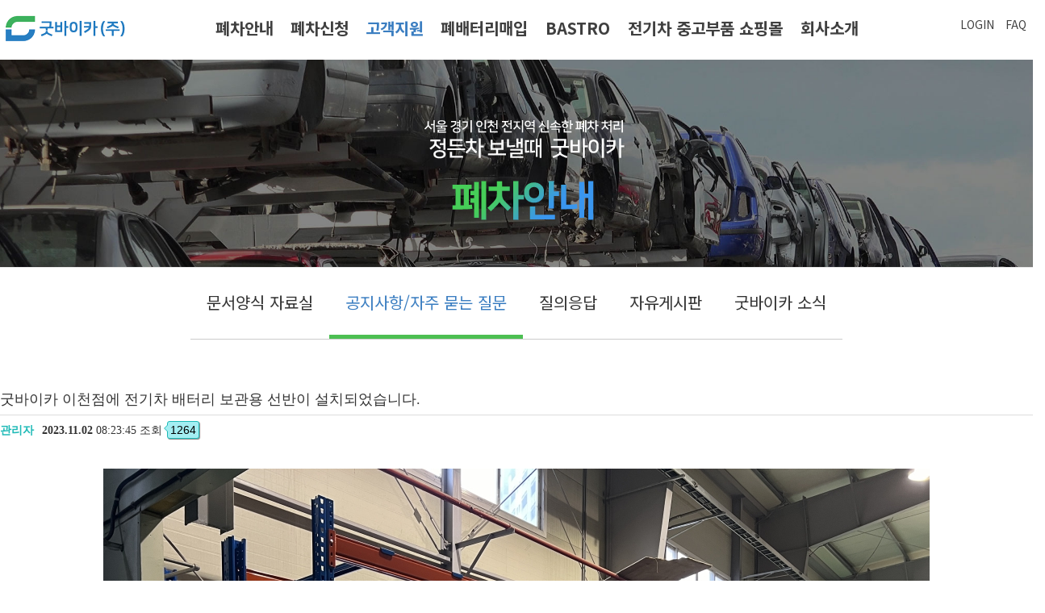

--- FILE ---
content_type: text/html; charset=utf-8
request_url: http://goodbyecar.co.kr/pages/page_29.php?act_module=board_board_2&act_type=read&sn=1801&page=1
body_size: 55450
content:
<!DOCTYPE html>
<html lang="ko">
<head>
<meta http-equiv="X-UA-Compatible" content="IE=edge">
<title>굿바이카 이천점에 전기차 배터리 보관용 선반이 설치되었습니다. - GoodByeCar - 폐차신청</title>
<meta charset="UTF-8">
<meta name="description" content="굿바이카 이천점에 전기차 배터리 보관용 고중량 선반을 설치했습니다. 전기차 전문 해체재활용업소로 가는 징검다리 돌멩이 하나가 놓였네요. 더디지만 한 걸음씩 앞으로 나아갑니다.     #굿바이카이천점 #전기차폐차     https://youtube.com/shorts/ql9HRGvcLXQ?si=QZi6iPLXyVdcmw6h  - 폐차신청 및 폐차절차 안내">
<meta property="og:type" content="article">
<meta property="og:title" content="굿바이카 이천점에 전기차 배터리 보관용 선반이 설치되었습니다. - GoodByeCar - 폐차신청">
<meta property="og:description" content="굿바이카 이천점에 전기차 배터리 보관용 고중량 선반을 설치했습니다. 전기차 전문 해체재활용업소로 가는 징검다리 돌멩이 하나가 놓였네요. 더디지만 한 걸음씩 앞으로 나아갑니다.     #굿바이카이천점 #전기차폐차     https://youtube.com/shorts/ql9HRGvcLXQ?si=QZi6iPLXyVdcmw6h  - 폐차신청 및 폐차절차 안내">
<meta property="og:image" content="http://goodbyecar.co.kr/pages/upload/board/m66/2311/02/20231102_aeec211ecefbb9b3b61fb107dfed0410.jpg">
<meta property="og:url" content="http://goodbyecar.co.kr/pages/page_29.php?sn=1801">
<link rel="canonical" href="http://goodbyecar.co.kr/pages/page_29.php?sn=1801">
<meta name="generator" content="OZ Homebuilder - ozhome.co.kr">
<script type="text/javascript">if(document.cookie.search(/ozDesktopMode=1/)==-1) document.write('<meta name="viewport" content="width=device-width, initial-scale=1">');</script>
<meta http-equiv="imagetoolbar" content="no">
<meta name="format-detection" content="telephone=no">
<meta name="keywords" content="폐차, 폐차신청, 폐차절차, 원부조회, 압류조회, 중고부품">
<link rel="stylesheet" href="/cgi_bank/lib/bootstrap.min.css?d=231019" type="text/css">
<link rel="stylesheet" href="/cgi_bank/lib/style.css?r=1619668807" type="text/css">
<link rel="stylesheet" href="/cgi_bank/lib/jquery-ui.css" type="text/css">
<link rel="stylesheet" href="/pages/auto_data/saved/page_29.css?r=0527092317" type="text/css">
<link rel="stylesheet" href="/pages/auto_data/saved/module_198.css?r=0527092317" type="text/css">
<link rel="stylesheet" href="/pages/auto_data/saved/module_201.css?r=0527092317" type="text/css">
<link rel="stylesheet" href="/pages/auto_data/saved/module_200.css?r=0527092317" type="text/css">
<link rel="stylesheet" href="/pages/auto_data/saved/module_62.css?r=0527092317" type="text/css">
<link rel="stylesheet" href="/pages/auto_data/saved/module_66.css?r=0527092317" type="text/css">
<link rel="stylesheet" href="/pages/auto_data/saved/module_227.css?r=0527092317" type="text/css">
<link rel="stylesheet" href="/pages/auto_data/saved/module_245.css?r=0527092317" type="text/css">
<link rel="stylesheet" href="/pages/auto_data/saved/module_150.css?r=0527092317" type="text/css">
<link rel="stylesheet" href="/pages/auto_data/saved/module_226.css?r=0527092317" type="text/css">
<link rel="stylesheet" href="/pages/auto_data/saved/module_69.css?r=0527092317" type="text/css">
<link href="/cgi_bank/lib/nanumgothic.css" rel="stylesheet" type="text/css"><link href="https://fonts.googleapis.com/css2?family=Noto+Sans+KR:wght@100;300;400;500;700;900&display=swap" rel="stylesheet" type="text/css">
<script src="//code.jquery.com/jquery-1.12.4.min.js" integrity="sha256-ZosEbRLbNQzLpnKIkEdrPv7lOy9C27hHQ+Xp8a4MxAQ=" crossorigin="anonymous"></script>
<script src="//code.jquery.com/ui/1.11.4/jquery-ui.min.js" integrity="sha256-xNjb53/rY+WmG+4L6tTl9m6PpqknWZvRt0rO1SRnJzw=" crossorigin="anonymous"></script>
<!--[if lt IE 9]>
<script src="https://oss.maxcdn.com/html5shiv/3.7.3/html5shiv.min.js"></script>
<script src="https://oss.maxcdn.com/respond/1.4.2/respond.min.js"></script>
<![endif]-->
<script type="text/javascript">
var wizsave_mode=1;
var user_webfont="'Nanum Gothic':L2NnaV9iYW5rL2xpYi9uYW51bWdvdGhpYy5jc3M,'Noto Sans KR':aHR0cHM6Ly9mb250cy5nb29nbGVhcGlzLmNvbS9jc3MyP2ZhbWlseT1Ob3RvK1NhbnMrS1I6d2dodEAxMDA7MzAwOzQwMDs1MDA7NzAwOzkwMCZkaXNwbGF5PXN3YXA,";
</script>
<link rel="stylesheet" href="/image_bank/dummy/fskin_165/style.css" type="text/css">
<script type="text/javascript" charset="UTF-8" src="//t1.daumcdn.net/adfit/static/kp.js"></script>
<script type="text/javascript">
      kakaoPixel('2533810425646070280').pageView();
</script>
</head>
<body id="menu_group_1" class="menu_id_29 menu_order_03">
<div id="page_container" class="float_clear"><p class="skiptolink"><a href="#cell_120_131" tabindex="1">본문 바로가기</a></p><div id="cell_0_147">
<div id="navbar_canvas198" onclick="close_side_navbar198()"></div><input id="main-menu-state198" type="checkbox" />
<nav id="mainnav_198" class="oz_navbar float_clear" role="navigation">
	<div class="cell_header float_clear">
		<label id="mobile_btn198" onclick="open_side_navbar198()"><span class="main-menu-btn-icon line1"></span><span class="main-menu-btn-icon line2"></span><span class="main-menu-btn-icon line3"></span></label>
		<div class="cell_logo"><h1 class="banner_h1_198_1 smartOutput htmlEditor"><a href="/index.php?"><img class="banner_img_198_1 basic_img" src="/img/logo1.png"  alt="폐차신청 - 굿바이카"></a></h1></div>	</div>
	<div class="toggle_box">	<div class="cell_menus float_clear">
					<div class="side_header float_clear">
						<img src="/img/logo1.png" class="mlogo" alt="Site Logo">
						<a href="#" class="closebtn" onclick="close_side_navbar198();return false;">&times;</a>
			</div>
				<div class="cell_search"><ul id="hmenu_198_4" class="drop_gnb_h float_clear"><li num="0" class="builtin_loginbox"><a href="#" onclick="return false;">LOGIN</a></li>
<li num="0"><a href="/pages/page_29.php">FAQ</a></li>
</ul>
<script type="text/javascript">
jQuery(document).ready(function($) {
		$('<li class="noLava"><div></div></li>').insertBefore($('#hmenu_198_4>li:not(.dropdown_box):gt(0)'));
	
	});
</script>
</div>		<div class="cell_gnb"><ul id="hmenu_198_2" class="smartmenu smartmenu198_2"><li id="hmenu_198_2_27" depth="1"><a href="/pages/page_24.php">폐차안내</a>
<ul>
<li id="hmenu_198_2_24" depth="2"><a href="/pages/page_24.php">폐차절차</a></li>
<li id="hmenu_198_2_32" depth="2"><a href="/pages/page_32.php">폐차유형/구비서류</a></li>
</ul>
</li>
<li id="hmenu_198_2_30" depth="1"><a href="/pages/page_28.php">폐차신청</a>
<ul>
<li id="hmenu_198_2_28" depth="2"><a href="/pages/page_28.php">일반/조기/ 차령 (압류 차) 접수</a></li>
<li id="hmenu_198_2_31" depth="2"><a href="/pages/page_31.php">원부/압류조회</a></li>
</ul>
</li>
<li id="hmenu_198_2_33" depth="1"><a href="/pages/page_34.php" class="current">고객지원</a>
<ul>
<li id="hmenu_198_2_34" depth="2"><a href="/pages/page_34.php">문서양식 자료실</a></li>
<li id="hmenu_198_2_29" depth="2"><a href="/pages/page_29.php" class="current">공지사항/자주 묻는 질문</a></li>
<li id="hmenu_198_2_35" depth="2"><a href="/pages/page_35.php">질의응답</a></li>
<li id="hmenu_198_2_78" depth="2"><a href="/pages/page_78.php">자유게시판</a></li>
<li id="hmenu_198_2_99" depth="2"><a href="/pages/page_99.php">굿바이카 소식</a></li>
</ul>
</li>
<li id="hmenu_198_2_101" depth="1"><a href="/pages/page_101.php">폐배터리매입</a></li>
<li id="hmenu_198_2_95" depth="1"><a href="https://smartstore.naver.com/goodbyecar/products/5624503358" target="_blank">BASTRO</a>
<ul>
<li id="hmenu_198_2_98" depth="2"><a href="https://smartstore.naver.com/goodbyecar/products/5624503358" target="_blank">파워뱅크</a></li>
<li id="hmenu_198_2_105" depth="2"><a href="/index.php">보트</a></li>
</ul>
</li>
<li id="hmenu_198_2_103" depth="1"><a href="http://www.epart.co.kr" target="_blank">전기차 중고부품 쇼핑몰</a></li>
<li id="hmenu_198_2_22" depth="1"><a href="/pages/page_23.php">회사소개</a>
<ul>
<li id="hmenu_198_2_23" depth="2"><a href="/pages/page_23.php">회사소개</a></li>
<li id="hmenu_198_2_96" depth="2"><a href="/pages/page_96.php">대표자 인사말</a></li>
<li id="hmenu_198_2_87" depth="2"><a href="/pages/page_87.php">연혁</a></li>
<li id="hmenu_198_2_25" depth="2"><a href="/pages/page_25.php">찾아오시는  길</a></li>
<li id="hmenu_198_2_104" depth="2"><a href="/pages/page_104.php">굿바이카 2호점(이천)</a></li>
<li id="hmenu_198_2_100" depth="2"><a href="/pages/page_100.php">양평영업소</a></li>
<li id="hmenu_198_2_85" depth="2"><a href="/pages/page_85.php">성남영업소</a></li>
<li id="hmenu_198_2_86" depth="2"><a href="/pages/page_86.php">부설연구소</a></li>
<li id="hmenu_198_2_102" depth="2"><a href="/pages/page_102.php">바스트로(보트) 서천공장</a></li>
</ul>
</li>
</ul>
<script type="text/javascript">
$(function() {
	$('#hmenu_198_2').smartmenus({
				mainMenuSubOffsetX: -1,
		mainMenuSubOffsetY: 4,
		subMenusSubOffsetX: 6,
		subMenusSubOffsetY: -6
		}).find('a[href*="#"]').click(function() {
		$('#mobile_btn198, #mainnav_198 .side_header .closebtn').trigger('click');
	});
	$('#mobile_btn198').click(function() {
		var $nav = $('#hmenu_198_2');
		if (!$(this).is('[aria-expanded="true"]')) {
			setTimeout(function() {
				$nav.smartmenus('itemActivate', $nav.find('a.current').eq(-1));
			}, 100);
		}
	});

	});
</script>
</div>	</div>
	</div></nav>
<script type="text/javascript">
var navbar_pc_mode=1;
	function open_side_navbar198() {
		$('#navbar_canvas198').css({width:'100%',opacity:0.5});
		$('#mainnav_198 .toggle_box').css('left',0);
			}
	function close_side_navbar198() {
		$('#mainnav_198 .toggle_box').css('left','-305px');
		$('#navbar_canvas198').css({width:'0',opacity:0});
			}
$(function() {
		if($('nav.oz_navbar').length>1) {
		$('#mainnav_198').parents('div:not([id="page_container"])').each(function() {
			if(parseInt($(this).css('z-index')) < 842) $(this).css('z-index',842);
		});
	}
	repos_movable198();
});

jQuery(window).resize(repos_movable198);
function repos_movable198() {
	var width=$(window).width();
	var pos="";
	if(width < 960 && navbar_pc_mode==1) pos="mobile_pos";
	else if(width >= 960 && navbar_pc_mode!=1) pos="pc_pos";
	if(pos!="") {
		$('#mainnav_198 .movable').each(function() {
			var tarr=$(this).attr(pos).split(':');
			if(tarr[1]=='before') {
				$('#mainnav_198 .'+tarr[0]).before($(this));
			} else {
				$('#mainnav_198 .'+tarr[0]).after($(this));
			}
		});
		navbar_pc_mode=(pos=="mobile_pos")?0:1;
	}
}
</script>
</div>
<div id="cell_0_137">
<div id="cell_137_119">
<div id="visual_201">
	<div id="bg_rolling_201"><div class="bg_roll" id="bg_visual_201_1"></div></div>
	<div id="rolling_201">
		<div class="fg_roll"><img id="layer_201_11" src="/img3/banner_txt.png" class="each_obj"></div>			</div>
</div>
<script type="text/javascript">
var reset_org_201=[146,257,327,165];
var after_org_201=[146,55,327,165];
var reset_cur_201=[146,257,327,165];
var after_cur_201=[146,55,327,165];
jQuery(document).ready(function(){
	$('#rolling_201').show();
			repos_201();
		var idx=0;
	var tarr=reset_cur_201;
	if(idx==0){
$("#layer_201_11").css({left:tarr[0]+'px',top:tarr[1]+'px',opacity:0,width:tarr[2]+'px',height:tarr[3]+'px'});
}	tarr=after_cur_201;
	if(idx==0){
$("#layer_201_11").delay(250).show().animate({left:tarr[0]+'px',top:tarr[1]+'px',opacity:1,width:tarr[2]+'px',height:tarr[3]+'px'},1000);
}	});
jQuery(window).bind('resize', repos_201);
function repos_201() {
	var width=600;
	var width_cur=$('#visual_201').width();
	if(width_cur < width) {
		var tval;
		var ratio=width_cur/width;
		var ratio2=ratio*1;
		if(ratio2>1) ratio2=1;
		var ratio_gap=ratio2-ratio;
		for(i in reset_org_201) {
			tval=reset_org_201[i]*ratio2;
			if((i%4)<2) tval -= reset_org_201[i]*ratio_gap;
			reset_cur_201[i]=Math.ceil(tval);
		}
		for(i in after_org_201) {
			tval=after_org_201[i]*ratio2;
			if((i%4)<2) tval -= after_org_201[i]*ratio_gap;
			after_cur_201[i]=Math.ceil(tval);
		}
		$('#visual_201').css('height',Math.ceil(257*ratio)+'px');
		$('#rolling_201').css({'left':0,'width':width_cur+'px','margin-left':0,'height':'100%'});
	} else {
		reset_cur_201=[146,257,327,165];
		after_cur_201=[146,55,327,165];
		$('#visual_201').css('height','257px');
		$('#rolling_201').css({'left':'50%','width':'600px','margin-left':'-300px','height':'257px'});
	}
		var idx=0;
	var tarr=reset_cur_201;
	if(idx==0){
$("#layer_201_11").css({left:tarr[0]+'px',top:tarr[1]+'px',opacity:0,width:tarr[2]+'px',height:tarr[3]+'px'});
}	$('#layer_201_11').stop(true);
	tarr=after_cur_201;
	if(idx==0){
$("#layer_201_11").delay(250).show().animate({left:tarr[0]+'px',top:tarr[1]+'px',opacity:1,width:tarr[2]+'px',height:tarr[3]+'px'},1000);
}	}
</script>
</div>
</div>
<div id="cell_0_120" class="row">
<div id="cell_120_153" class="hidden-xs">
<ul id="hmenu_200" class="drop_gnb pulldown_menu float_clear" direct=""><li id="hmenu_200_34" depth="2" num="0"><a href="/pages/page_34.php">문서양식 자료실</a></li>
<li id="hmenu_200_29" depth="2" num="0" class="on"><a href="/pages/page_29.php" class="active">공지사항/자주 묻는 질문</a></li>
<li id="hmenu_200_35" depth="2" num="0"><a href="/pages/page_35.php">질의응답</a></li>
<li id="hmenu_200_78" depth="2" num="0"><a href="/pages/page_78.php">자유게시판</a></li>
<li id="hmenu_200_99" depth="2" num="0"><a href="/pages/page_99.php">굿바이카 소식</a></li>
</ul>
</div>
<div id="cell_120_158" class="col-xs-12 hidden-sm hidden-md hidden-lg">
<h2 id="locwrap_62"><span class="loccr_62">공지사항/자주 묻는 질문</span></h2></div>
<div id="cell_120_131">
<article><form name="board2" id="board2" action="/pages/page_29.php?" method="post" enctype="multipart/form-data"><input type="hidden" name="menu_id" value="29"><input type="hidden" name="act_module" value="board_board_2"><input type="hidden" name="sn" value="1801"><input type="hidden" name="act_type" value="read"><input type="hidden" name="page" value="1"><input type="hidden" name="order_key" value=""><input type="hidden" name="category" value=""><input type="hidden" name="category_num" value=""><script type="text/javascript">var board_todayr = new Date();board_todayr.setDate(board_todayr.getDate()+365);document.cookie="READ_DOCS=,1801,; expires="+board_todayr.toGMTString()+";";</script><div id="print_area"><article>

	<h2 class="board2_rtitle">굿바이카 이천점에 전기차 배터리 보관용 선반이 설치되었습니다.</h2>
	<div class="board2_rinfo"><span class="board2_writer ozpopmenu" data="member,1801">관리자</span><strong>2023.11.02</strong> 08:23:45&nbsp;조회<span class="ozspeech">1264</span>&nbsp;</div>
<div class="board2_body smartOutput htmlEditor">
	<div style="text-align:center;padding-top:20px;"><img src="/pages/upload/board/m66/2311/02/20231102_aeec211ecefbb9b3b61fb107dfed0410.jpg" class="oz_zoom" alt="1698879644016.jpg"><p style="min-height:40px;">&nbsp;</p>
</div>
<p>굿바이카 이천점에 전기차 배터리 보관용 고중량 선반을 설치했습니다. 전기차 전문 해체재활용업소로 가는 징검다리 돌멩이 하나가 놓였네요. 더디지만 한 걸음씩 앞으로 나아갑니다.</p>

<p>&nbsp;</p>

<p>#굿바이카이천점<br />
#전기차폐차</p>

<p>&nbsp;</p>

<p><a href="https://youtube.com/shorts/ql9HRGvcLXQ?si=QZi6iPLXyVdcmw6h" target="_blank">https://youtube.com/shorts/ql9HRGvcLXQ?si=QZi6iPLXyVdcmw6h</a></p></div>
</article></div>
<div class="board2_rfooter">
			<span class="ozpopmenu" data="read,1801">이 게시물을&hellip;</span>
			<ul class="sns">
		<li class="twitter link"><a href="http://twitter.com/" onclick="snspost2('twitter');return false;">Twitter</a></li>
		<li class="facebook link"><a href="http://facebook.com/" onclick="snspost2('facebook');return false;">Facebook</a></li>
			</ul>
	<script type="text/javascript">function snspost2(sns) {snspost(sns, "http://goodbyecar.co.kr/pages/page_29.php?sn=1801", "굿바이카 이천점에 전기차 배터리 보관용 선반이 설치되었습니다.","66,1801,1");}</script>
	</div>
<div class="board2_abox"><span><a href="/pages/download.php?sn=507&fname=m66/2311/02/20231102_aeec211ecefbb9b3b61fb107dfed0410.jpg">1698879644016.jpg (747.47KB,250)</a></span></div>
		<input type="hidden" name="upfile">
		<div class="board2_cmtbox">
		<div name="board_comment_container" id="board_comment_container"></div>
				<div class="board2_cmtwbox">
			<div class="float_clear">
				<div style="float:left;">
				<input type="text" name="cmt_name" id="cmt_name" size="15" class="board2_input" value="이름" >&nbsp;
				<input type="password" name="cmt_password" id="cmt_password" value="비밀번호" size="15" class="board2_input">&nbsp;								</div>
				<div style="float:right;">
				<img src="/image_bank/icon/processing2.gif" id="cmt_reload_icon" style="display:none;" class="vmiddle">
				<button type="button" class="ozbutton small white " onclick="board_cmt_reload('')"><span class="add-icon-black icon-refresh"></span>새로고침<span id="cmt_reload_btn_cnt"></span></button>
				</div>
			</div>
			<script type="text/javascript" src="/cgi_bank/lib/ckeditor/ckeditor.js" charset="utf-8"></script>
			<p><textarea rows="21" cols="60" name="cmt_memo" type="editor" emode="standard" opt="" style="width:100%;height:150px;color:#555555;background-color:#ffffff;border:solid 1px #cccccc;"></textarea></p>
						<div class="float_clear">
						<div style="float:right; margin-top:5px;">
				<button type="button" class="ozbutton  black " onclick="board2_refresh('sn=1801','act_type=cmt_ok')"><span class="add-icon-white icon-check"></span>댓글 등록</button>
			</div>
			</div>
		</div>
				</div>
		<script type="text/javascript">
		jQuery(document).ready(function($) {
			$('#cmt_name, #cmt_password').each(function(index) {
				if(
					(this.id=='cmt_name' && $(this).val()=="이름") ||
					(this.id=='cmt_password' && $(this).val()=="비밀번호")
				) {
					$(this).css('color','#bbb');
					$(this).blur(function() {
						if(!this.value) {
							this.value = this.defaultValue;
							this.style.color='#bbb';
						}
					}).focus(function() {
						if(this.value==this.defaultValue) {
							this.value = '';
							this.style.color='#000';
						}
					});
				}
			});
		
			$('body').delegate('.board2_cmt_edit_btn','click',function() {
				$('.board2_cmt_body').show();
				$($(this).parents('.board2_cmt_body')[0]).hide();
				$('#board_cmt_iframe').remove();
		
				var controller_obj = $('<iframe id="board_cmt_iframe" allowTransparency="true" frameborder="0" src="/cgi_bank/board/board_comment.php?frm=board2&act_type=edit&document_sn=1801&sn='+$(this).attr('data')+'&module_id=66&wizsave_mode=1" scrolling="no" style="width:100%;"></iframe>');
				$($(this).parents('li')[0]).append(controller_obj);
			});
			$('body').delegate('.board2_cmt_reply_btn','click',function() {
				$('.board2_cmt_body').show();
				$('#board_cmt_iframe').remove();
		
				var controller_obj = $('<iframe id="board_cmt_iframe" allowTransparency="true" frameborder="0" src="/cgi_bank/board/board_comment.php?frm=board2&act_type=reply&document_sn=1801&sn='+$(this).attr('data')+'&module_id=66&wizsave_mode=1" scrolling="no" style="width:100%;"></iframe>');
				$($(this).parents('li')[0]).append(controller_obj);
			});
		
			board_cmt_reload('');
		});
		
		function board_cmt_reload(page) {
			$('#cmt_reload_icon').show();
			$('#board_comment_container').load('/cgi_bank/board/load_comment_list.php',{'frm':'board2','module_id':66, 'document_sn':1801, 'page':page, 'wizsave_mode':1, 'lock':'N', 'cmt_list_num':100, 'dummy':(new Date()).getTime()}, function() {
				if(page!="") {
					document.forms["board2"].cmt_page.value=page;
					document.location.href="#board_comment_container";
				} else if(document.location.href.search(/#cmt_num_\d+$/)!=-1) {
					document.location.href=document.location.href;
				}
				if($('.board2_cmtwbox').length==0 && $('#board_comment_container').text().length<3) $('.board2_cmtbox').hide();
				$('#cmt_reload_icon').hide();
			});
		}
		</script>
		<!-- 간단한 답글 끝 부분 -->

<div class="board2_rbtn float_clear">
<div style="float:left;">
</div>
<div style="float:right;">
	<button type="button" class="ozbutton white  " onclick="board2_refresh('act_type=list')"><span class="add-icon-black icon-grid"></span>목록</button>
	</div>
</div>
<script type="text/javascript" src="/cgi_bank/lib/jquery.PrintArea.js"></script>
<script type="text/javascript">
function board_carou_66() {
	$('#carousel_66').carouFredSel({
		responsive: true,
		circular: false,
		auto: false,
		items: {visible:1, width:9999},
		scroll: {fx: 'directscroll'}
	});

	$('#thumbs_66').carouFredSel({
		responsive: true,
		circular: false,
		infinite: false,
		auto: false,
		prev:{
			button:'#prev_66',
			onAfter: function(data) {data.items.visible.eq($('#thumbs_66').triggerHandler('currentVisible').length-1).trigger('click');}	
		},
		next:{
			button:'#next_66',
			onAfter: function(data) {data.items.visible.eq(0).trigger('click');}	
		},
		items: {
			visible: {min: 2, max: 20},
			width: 130,
			height: '66%'
		},
		onCreate: function() {$('#thumbs_66 a').eq(0).addClass('selected');}
	});
}

jQuery(document).ready(function($) {
	setTimeout(board_carou_66,200);

	$('#thumbs_66 a').click(function() {
		$('#carousel_66').trigger('slideTo', '#' + this.href.split('#').pop() );
		$('#thumbs_66 a').removeClass('selected');
		$(this).addClass('selected');
		return false;
	});
});
</script>
<input type="hidden" name="secret_password" value="">
<input type="hidden" name="user_id" value="goodbyecar128">
<input type="hidden" name="cmt_sn" value="">
<input type="hidden" name="cmt_user_sn" value="">
<input type="hidden" name="cmt_page" value="">
<input type="hidden" name="old_act_type" value="read">
<table class="board2_list" border="1" cellspacing="0" summary="공지사항">
<thead>
<tr>
<th scope="col"><span>번호</span></th>
<th scope="col"><span>제목</span></th>
<th scope="col" style="cursor:pointer;" onclick="javascript:board2_refresh('order_key=d.regdate','act_type=list')" title="등록일 정렬"><span>등록일</span></th>
<th scope="col" style="cursor:pointer;" onclick="javascript:board2_refresh('order_key=d.readed_count','act_type=list')" title="조회수 정렬"><span>조회</span></th>
</tr></thead><tbody>
<tr class="bg0">
<td>403</td>
<td class="title "><a href="/pages/page_29.php?act_module=board_board_2&act_type=read&sn=2292&page=1">폐차된 수소전기차 넥소의 주요 부품을 재사용한 시뮬레이터 4호기 완성! #수소전기차넥쏘시뮬레이터 #수소전기차넥쏘폐차 #전기차부품쇼핑몰 #전기차전문폐차장 #전기차폐차 #수소스택</a></td>
<td title='2025-12-29 17:52:40'>2025-12-29</td>
<td>158</td>
</tr>
<tr class="bg1">
<td>402</td>
<td class="title "><a href="/pages/page_29.php?act_module=board_board_2&act_type=read&sn=2190&page=1">수소전기차 넥소시뮬레이터 3호기 제조완료! #수소전기차넥소시뮬레이터 #수소전기차넥쏘폐차 #수소전기차넥쏘교육기자재 #전기차부품쇼핑몰 #자동차중고부품 #전기차전문폐차장 #이천시</a></td>
<td title='2025-11-30 09:17:47'>2025-11-30</td>
<td>270</td>
</tr>
<tr class="bg0">
<td>401</td>
<td class="title "><a href="/pages/page_29.php?act_module=board_board_2&act_type=read&sn=2106&page=1">전기자동차중고부품쇼핑몰 이파트 Epart에 판매용 부품 등록하기 #전기자동차중고부품쇼핑몰 #자동차중고부품쇼핑몰 #수입차중고부품 #외제차중고부품 #전기차전문폐차장 #전기차폐차</a></td>
<td title='2025-06-02 18:23:02'>2025-06-02</td>
<td>1194</td>
</tr>
<tr class="bg1">
<td>400</td>
<td class="title "><a href="/pages/page_29.php?act_module=board_board_2&act_type=read&sn=2091&page=1">자동차중고부품쇼핑몰 그린파트 Greenpart에 등록된 판매용 부품수가 총 13만개! #자동차중고부품쇼핑몰 #전기차부품쇼핑몰 #전기차전문폐차장 #전기자동차중고부품쇼핑몰 #전기차폐차</a></td>
<td title='2025-05-09 19:29:10'>2025-05-09</td>
<td>1407</td>
</tr>
<tr class="bg0">
<td>399</td>
<td class="title "><a href="/pages/page_29.php?act_module=board_board_2&act_type=read&sn=2038&page=1">국토교통부가 자동차관리법 개정하여 폐차장 중 사용후배터리 취급하려면 추가 요건 갖추도록...#자동차관리법개정 #전기차사용후 배터리 #자동차중고부품 #전기차부품쇼핑몰</a></td>
<td title='2025-03-23 18:01:09'>2025-03-23</td>
<td>1652</td>
</tr>
<tr class="bg1">
<td>398</td>
<td class="title "><a href="/pages/page_29.php?act_module=board_board_2&act_type=read&sn=2036&page=1">자동차중고부품 쇼핑몰 그린파트 운영하는 굿바이카가 &lt;탈거된 배터리의 성능향상 방법&gt; 특허결정 받았습니다. #자동차중고부품쇼핑몰그린파트</a></td>
<td title='2025-03-21 11:35:51'>2025-03-21</td>
<td>1518</td>
</tr>
<tr class="bg0">
<td>397</td>
<td class="title "><a href="/pages/page_29.php?act_module=board_board_2&act_type=read&sn=2030&page=1">전기차부품쇼핑몰 이파트 Epart와 자동차중고부품 쇼핑몰 그린파트 Greenpart 운영사 굿바이카가 2025 대한민국 녹색 에너지 대상 선정 #전기차부품쇼핑몰 #자동차중고부품</a></td>
<td title='2025-03-01 14:48:35'>2025-03-01</td>
<td>1118</td>
</tr>
<tr class="bg1">
<td>396</td>
<td class="title "><a href="/pages/page_29.php?act_module=board_board_2&act_type=read&sn=2029&page=1">자동차 중고부품 쇼핑몰 그린파트 Greenpart 운영하는 굿바이카가 녹색에너지 우수기업 대상 받아...#자동차중고부품 #전기차부품쇼핑몰 #그린파트 #이파트</a></td>
<td title='2025-02-27 14:28:02'>2025-02-27</td>
<td>1167</td>
</tr>
<tr class="bg0">
<td>395</td>
<td class="title "><a href="/pages/page_29.php?act_module=board_board_2&act_type=read&sn=2027&page=1">10만개! 실력있는 폐차장만 입점하는 자동차중고부품 쇼핑몰 그린파트 Epart에 상태좋은 부품이 10만!! #자동차중고부품 #그린파트</a></td>
<td title='2025-02-23 01:33:04'>2025-02-23</td>
<td>1014</td>
</tr>
<tr class="bg1">
<td>394</td>
<td class="title "><a href="/pages/page_29.php?act_module=board_board_2&act_type=read&sn=2020&page=1">&lt;입점 폐차장 모집&gt; 이파트! 아파트! 전기차부품쇼핑몰 이파트 Epart에 입점하여 전기차 부품 함께 판매할 유능한 폐차장을 찾습니다.</a></td>
<td title='2025-02-20 11:06:58'>2025-02-20</td>
<td>902</td>
</tr>
<tr class="bg0">
<td>393</td>
<td class="title "><a href="/pages/page_29.php?act_module=board_board_2&act_type=read&sn=2018&page=1">&lt;협력사모집&gt; 자동차중고부품 쇼핑몰 그린파트 Greenpart가 자동차 재사용(중고) 부품을 함께 판매할 협력사를 모십니다. #자동차중고부품 #협력사모집 #전기차부품쇼핑몰</a></td>
<td title='2025-02-18 08:18:53'>2025-02-18</td>
<td>824</td>
</tr>
<tr class="bg1">
<td>392</td>
<td class="title "><a href="/pages/page_29.php?act_module=board_board_2&act_type=read&sn=2016&page=1">자동차중고부품쇼핑몰 그린파트 Greenpart의 부품 분류에 한글 쓰려 했다고? #자동차중고부품쇼핑몰 #전기차부품쇼핑몰 #그린파트 #전기차부품쇼핑몰</a></td>
<td title='2025-02-17 14:12:36'>2025-02-17</td>
<td>814</td>
</tr>
<tr class="bg0">
<td>391</td>
<td class="title "><a href="/pages/page_29.php?act_module=board_board_2&act_type=read&sn=2013&page=1">&lt;자동차중고부품쇼핑몰&gt; 연식이 오래 될수록 공급 안 되는 자동차 전장품들, 상태 좋은 재사용부품이 해결책이쥬~</a></td>
<td title='2025-02-16 18:21:03'>2025-02-16</td>
<td>841</td>
</tr>
<tr class="bg1">
<td>390</td>
<td class="title "><a href="/pages/page_29.php?act_module=board_board_2&act_type=read&sn=2011&page=1">자동차 부품번호가 뭐라고요? 자동차중고부품 쇼핑몰 그린파트 Greenpart는 부품번호가 중요.</a></td>
<td title='2025-02-16 09:09:12'>2025-02-16</td>
<td>813</td>
</tr>
<tr class="bg0">
<td>389</td>
<td class="title "><a href="/pages/page_29.php?act_module=board_board_2&act_type=read&sn=2009&page=1">&lt;자동차중고부품쇼핑몰&gt; 돈 아끼고 환경 살리고 온실가스 배출 줄이는 자동차 중고부품 쇼핑몰 그린파트에 등록된 부품이 7만5천개! #자동차중고부품쇼핑몰 #그린파트 #자동차중고부속</a></td>
<td title='2025-02-16 09:04:00'>2025-02-16</td>
<td>808</td>
</tr>
</tbody>
</table>

<div class="board_page"><strong>1</strong><a href="/pages/page_29.php?act_module=board_board_2&act_type=list&page=2">2</a><a href="/pages/page_29.php?act_module=board_board_2&act_type=list&page=3">3</a><a href="/pages/page_29.php?act_module=board_board_2&act_type=list&page=4">4</a><a href="/pages/page_29.php?act_module=board_board_2&act_type=list&page=5">5</a><a href="/pages/page_29.php?act_module=board_board_2&act_type=list&page=6">6</a><a href="/pages/page_29.php?act_module=board_board_2&act_type=list&page=7">7</a><a href="/pages/page_29.php?act_module=board_board_2&act_type=list&page=8">8</a><a href="/pages/page_29.php?act_module=board_board_2&act_type=list&page=9">9</a><a href="/pages/page_29.php?act_module=board_board_2&act_type=list&page=10">10</a>&hellip;<a href="/pages/page_29.php?act_module=board_board_2&act_type=list&page=27">27</a><a href="/pages/page_29.php?act_module=board_board_2&act_type=list&page=11">다음</a></div>
<div class="float_clear">
<div class="board2_sbox">
	<select name="sitem" class="board2_input0">
			<option value="title like" >제목</option>
		<option value="content like" >내용</option>
		<option value="title like,content like" >제목+내용</option>
						<option value="cmts" >댓글</option>
						<option value="user_name like" >이름</option>
		<option value="nick_name like" >닉네임</option>
		<option value="user_id like" >아이디</option>
						</select>
	<input type="text" name="keyword" value="" class="board2_input0 enterchk" size="15" data="get">
	<button type="button" style="height:21px;" class="ozbutton small white" onclick="board2_refresh('page=1','act_type=search')"><span class="add-icon-black icon-search"></span>검색</button></div>
<div class="board2_listbtn">
	</div>
</div>
<script type="text/javascript">
jQuery(document).ready(function($) {
	$('.board2_list th span').prepend('<div>&nbsp;</div>');
	$('.board2_list th:first-child div').css('border','none');

	$('.board2_list tbody tr').hover(function() {
		$(this).addClass('hover');
	},function() {
		$(this).removeClass('hover');
	});
	$('.board2_list th:first-child').css('border-left','solid 1px #dddddd');
	$('.board2_list th:last-child').css('border-right','solid 1px #dddddd');
});
</script>
</form>
<script type="text/javascript">
function board2_refresh() {
	var frm=document.forms['board2'];
	var can_submit=1;
	var args=board2_refresh.arguments;
	for (i=0; i<(args.length);i++) {
		if(args[i]=="act_type=write") {
			alert("글 작성 권한이 없습니다.");can_submit=0;self.location.href="/pages/page_81.php?http_referer=%2Fpages%2Fpage_29.php%3Fact_module%3Dboard_board_2%26act_type%3Dread%26sn%3D1801%26page%3D1";		} else if(args[i]=="act_type=search") {
			frm.method="get";
			jQuery('input,textarea,select','#board2').each(function() {
				if($.inArray($(this).attr('name'), ["menu_id","act_module","category","category2","category2[]","order_key","sitem","keyword"])==-1) $(this).remove();
			});
			break;
		} else if(args[i]=="act_type=cmt_ok") {
						if(!frm.cmt_name.value || frm.cmt_name.value=="이름") {
				alert("댓글 이름을 입력해주세요.");
				frm.cmt_name.focus();
				can_submit=0;
						} else if(!frm.cmt_password.value || frm.cmt_password.value=="비밀번호") {
				alert("댓글 비밀번호를 입력해주세요.");
				frm.cmt_password.focus();
				can_submit=0;
									} else {
				if(typeof(jQuery(frm.cmt_memo).attr('opt'))!="undefined") {
					frm.cmt_memo.value=CKEDITOR.instances.cmt_memo.getData();
				}
				if(frm.cmt_memo.value=="") {
					alert("댓글 내용을 입력해주세요.");
					can_submit=0;
				}
			}
					} else if(args[i]=="act_type=cmt_del_ok") {
			if(!confirm("정말 삭제하시겠습니까?")) {
				can_submit=0;
			}
		}

		tarr=args[i].split("=");
		if(tarr[0]=="order_key" && tarr[1]==frm.order_key.value) {
			frm.order_key.value="";
		} else {
			frm[tarr[0]].value=tarr[1];
		}

	}
	if(can_submit==1) frm.submit();
}

jQuery(document).ready(function($) {
	$('body').delegate('.ozpopmenu','click',function(e) {
		show_ozpopmenu(e,'board2',66,$(this).attr('data'),1);
	});
});
</script>
</article></div>
</div>
<div id="cell_0_154">
<div id="cell_154_155" class="row">
<div id="cell_155_156" class="col-xs-12 col-sm-6 col-md-7">
<div class="smartOutput htmlEditor float_clear"><p><a href="/link_gate.html?glink=tel:1666-9827"><img src="/img3/bottom_link_011_01.png" /></a></p>

<p><a href="/pages/page_28.php"><img src="/img3/bottom_link_02.png" /></a><a href="https://pf.kakao.com/_xcLuls/chat"><img src="/img3/bottom_link_03.png" /></a></p>
</div>
</div>
<div id="cell_155_157" class="col-xs-12 col-sm-6 col-md-5">
<form name="board7" id="board7" action="/pages/page_29.php?#cell_155_157" method="post" onsubmit="return board7_check_submit();" enctype="multipart/form-data"><input type="hidden" name="menu_id" value="29"><input type="hidden" name="act_module" value="board_board_7"><input type="hidden" name="sn" value="1801"><input type="hidden" name="act_type" value="write"><input type="hidden" name="page" value="1"><input type="hidden" name="order_key" value=""><input type="hidden" name="category" value=""><input type="hidden" name="category_num" value=""><input type="hidden" name="sitem" value=""><input type="hidden" name="keyword" value=""><div id="privacy_chk_box245" style="background-color:#777; padding:10px 10px 5px 10px;margin-bottom:10px;"><div style="overflow:auto; overflow-x:hidden; -webkit-overflow-scrolling:touch; padding:5px; height:120px;background-color:#fff;"><div class="smartOutput htmlEditor"><p style="line-height: 160%;">&#39;굿바이카(주)&#39;는&nbsp;(이하 &#39;회사&#39;는)<br />
고객님의 개인정보를 중요시하며, &quot;정보통신망 이용촉진 및 정보보호&quot;에 관한 법률을 준수하고 있습니다.</p>

<p style="line-height: 160%;">회사는 개인정보취급방침을 통하여 고객님께서 제공하시는 개인정보가 어떠한 용도와 방식으로 이용되고 있으며, 개인정보보호를 위해 어떠한 조치가 취해지고 있는지 알려드립니다.</p>

<p style="line-height: 160%;"><br />
회사는 개인정보취급방침을 개정하는 경우 웹사이트 공지사항(또는 개별공지)을 통하여 공지할 것입니다.</p>

<p style="line-height: 160%;">&omicron; 본 방침은 : 2008 년 05 월 02 일 부터 시행됩니다.</p>

<p style="line-height: 160%;">■ 수집하는 개인정보 항목</p>

<p style="line-height: 160%;">회사는 회원가입, 상담, 서비스 신청 등등을 위해 아래와 같은 개인정보를 수집하고 있습니다.</p>

<p style="line-height: 160%;"><br />
&omicron; 수집항목 : 이름 , 로그인ID , 비밀번호 , 휴대전화번호 , 이메일 , 회사명 , 서비스 이용기록 , 쿠키 , 접속 IP 정보<br />
&omicron; 개인정보 수집방법 : 홈페이지(<a href="/"><u><font color="#0066cc">www.goodbyecar.co.kr</font></u></a>)</p>

<p style="line-height: 160%;">■ 개인정보의 수집 및 이용목적</p>

<p style="line-height: 160%;">회사는 수집한 개인정보를 다음의 목적을 위해 활용합니다..</p>

<p style="line-height: 160%;">&omicron; 서비스 제공에 관한 계약 이행 및 서비스 제공에 따른 요금정산 콘텐츠 제공 , 구매 및 요금 결제<br />
&omicron; 회원 관리 : 회원제 서비스 이용에 따른 본인확인</p>

<p style="line-height: 160%;">■ 개인정보의 보유 및 이용기간</p>

<p style="line-height: 160%;">회사는 개인정보 수집 및 이용목적이 달성된 후에는 예외 없이 해당 정보를 지체 없이 파기합니다.</p>

<p style="line-height: 160%;">■ 개인정보의 파기절차 및 방법</p>

<p style="line-height: 160%;">회사는 원칙적으로 개인정보 수집 및 이용목적이 달성된 후에는 해당 정보를 지체없이 파기합니다. 파기절차 및 방법은 다음과 같습니다.</p>

<p style="line-height: 160%;"><br />
&omicron; 파기절차</p>

<p style="line-height: 160%;">회원님이 회원가입 등을 위해 입력하신 정보는 회원탈퇴시 곧바로 데이타베이스 완전 삭제됩니다.</p>

<p style="line-height: 160%;"><br />
&omicron; 파기방법</p>

<p style="line-height: 160%;">- 전자적 파일형태로 저장된 개인정보는 기록을 재생할 수 없는 기술적 방법을 사용하여 삭제합니다.</p>

<p style="line-height: 160%;"><br />
■ 개인정보 제공</p>

<p style="line-height: 160%;">회사는 이용자의 개인정보를 원칙적으로 외부에 제공하지 않습니다. 다만, 아래의 경우에는 예외로 합니다.</p>

<p style="line-height: 160%;">- 이용자들이 사전에 동의한 경우</p>

<p style="line-height: 160%;">- 법령의 규정에 의거하거나, 수사 목적으로 법령에 정해진 절차와 방법에 따라 수사기관의 요구가 있는 경우</p>

<p style="line-height: 160%;">■ 수집한 개인정보의 위탁</p>

<p style="line-height: 160%;">회사는 고객님의 동의없이 고객님의 정보를 외부 업체에 위탁하지 않습니다. 향후 그러한 필요가 생길 경우, 위탁 대상자와 위탁 업무 내용에 대해 고객님에게 통지하고 필요한 경우 사전 동의를 받도록 하겠습니다.</p>

<p style="line-height: 160%;">■ 이용자 및 법정대리인의 권리와 그 행사방법</p>

<p style="line-height: 160%;">이용자 및 법정 대리인은 언제든지 등록되어 있는 자신 혹은 당해 만 14세 미만 아동의 개인정보를 조회하거나 수정할 수 있으며 가입해지를 요청할 수도 있습니 다.<br />
이용자 혹은 만 14세 미만 아동의 개인정보 조회?수정을 위해서는 &lsquo;개인정보변 경&rsquo;(또는 &lsquo;회원정보수정&rsquo; 등)을 가입해지(동의철회)를 위해서는 &ldquo;회원탈퇴&rdquo;를 클릭 하여 본인 확인 절차를 거치신 후 직접 열람, 정정 또는 탈퇴가 가능합니다.<br />
혹은 개인정보관리책임자에게 서면, 전화 또는 이메일로 연락하시면 지체없이 조 치하겠습니다.<br />
귀하가 개인정보의 오류에 대한 정정을 요청하신 경우에는 정정을 완료하기 전까 지 당해 개인정보를 이용 또는 제공하지 않습니다. 또한 잘못된 개인정보를 제3자 에게 이미 제공한 경우에는 정정 처리결과를 제3자에게 지체없이 통지하여 정정이 이루어지도록 하겠습니다.<br />
굿바이카(주)는 이용자 혹은 법정 대리인의 요청에 의해 해지 또는 삭제된 개인정보는 &ldquo;굿바이카리싸이클링(주)가 수집하는 개인정보의 보유 및 이용기간&rdquo;에 명시된 바에 따라 처리하고 그 외의 용도로 열람 또는 이용할 수 없도록 처리하고 있습니다.</p>

<p style="line-height: 160%;">■ 개인정보 자동수집 장치의 설치, 운영 및 그 거부에 관한 사항</p>

<p style="line-height: 160%;">쿠키 등 인터넷 서비스 이용 시 자동 생성되는 개인정보를 수집하는 장치를 운영하지 않습니다.</p>

<p style="line-height: 160%;"><br />
■ 개인정보에 관한 민원서비스</p>

<p style="line-height: 160%;">회사는 고객의 개인정보를 보호하고 개인정보와 관련한 불만을 처리하기 위하여 아래와 같이 관련 부서 및 개인정보관리책임자를 지정하고 있습니다..</p>

<p style="line-height: 160%;">&nbsp;</p>

<p style="line-height: 160%;">개인정보관리책임자 성명 : 남준희, 김미영, 이은영<br />
전화번호 : 031-875-2500<br />
이메일 : <a href="mailto:blisslsy@nate.com"><u><font color="#0066cc">blisslsy@nate.com</font></u></a></p>

<p style="line-height: 160%;">&nbsp;</p>

<p style="line-height: 160%;">귀하께서는 회사의 서비스를 이용하시며 발생하는 모든 개인정보보호 관련 민원을 개인정보관리책임자 혹은 담당부서로 신고하실 수 있습니다. 회사는 이용자들의 신고사항에 대해 신속하게 충분한 답변을 드릴 것입니다.</p>

<p style="line-height: 160%;">&nbsp;</p>

<p style="line-height: 160%;">기타 개인정보침해에 대한 신고나 상담이 필요하신 경우에는 아래 기관에 문의하시기 바랍니다.</p>

<p style="line-height: 160%;">1.개인분쟁조정위원회 (<a href="http://www.1336.or.kr/1336"><u><font color="#0066cc">www.1336.or.kr/1336</font></u></a>)</p>

<p style="line-height: 160%;">2.정보보호마크인증위원회 (<a href="http://www.eprivacy.or.kr/02-580-0533~4"><u><font color="#0066cc">www.eprivacy.or.kr/02-580-0533~4</font></u></a>)</p>

<p style="line-height: 160%;">3.대검찰청 인터넷범죄수사센터 (<a href="http://icic.sppo.go.kr/02-3480-3600"><u><font color="#0066cc">http://icic.sppo.go.kr/02-3480-3600</font></u></a>)</p>

<p style="line-height: 160%;">4.경찰청 사이버테러대응센터 (<a href="http://www.ctrc.go.kr/02-392-0330"><u><font color="#0066cc">www.ctrc.go.kr/02-392-0330</font></u></a>)</p>
</div></div><div class="smartOutput" style="text-align:right;color:#fff;padding-top:2px;"><label><input type="checkbox" name="privacy_chk" value="1">개인정보 수집 및 이용에 동의합니다.</label></div></div>
<input type="hidden" name="writer_user_id" value="">
<input type="hidden" name="poster_user_id" value="">
<input type="hidden" name="poster_name" value="">
<input type="hidden" name="poster_email" value="">
<input type="hidden" name="draft_loaded" value="0">
<input type="hidden" name="draft_save" value="0">
<style type="text/css">
.myform div.row {margin-top:5px !important;"}
</style>
<div class="myform smartOutput">

<div class="row">
	<div class="col-xs-12 col-md-6"><input type="text" name="nick_name" value="" size="50" class="form-control" placeholder="이름*" class="board7_input"></div>
	<div class="col-xs-12 col-md-6"><input type="text" name="mobile" value="" size="20" maxlength="30" class="form-control" placeholder="차주연락처*" class="board7_input"></div>
</div>
<div class="row">
	<div class="col-xs-12 col-md-6"><input type="text" name="title" value="" size="50" class="form-control" placeholder="차량번호*" class="board7_input"></div>
	<div class="col-xs-12 col-md-6"><input type="text" name="carname" value="" size="20" maxlength="30" class="form-control" placeholder="차량명" class="board7_input"></div>
</div>
<div class="row">
	<div class="col-xs-12"><input type="text" name="area" value="" size="50" class="form-control" placeholder="차량위치*" class="board7_input"></div>
</div>
<div class="row">
	<div class="col-xs-12 col-md-6"><input type="text" name="yage" value="" size="20" maxlength="30" class="form-control" placeholder="연식" class="board7_input"></div>
	<div class="col-xs-12 col-md-6"><input type="text" name="cc" value="" size="20" maxlength="30" class="form-control" placeholder="배기량" class="board7_input"></div>
</div>
<div class="row">
	<div class="col-xs-12"><input type="text" name="drive" value="" size="40" maxlength="100" class="form-control" placeholder="운행가능여부" class="board7_input"></div>
</div>
<div class="row">
	<div class="col-xs-12"><textarea name="memo" type="editor" emode="basic" opt="" rows="5" cols="60" class="form-control" placeholder="문의사항을 입력해주세요"></textarea></div>
</div>

</div>


<input type="hidden" name="allow_comment" value="Y">
<input type="hidden" name="upfile" value="">
<div class="float_clear">

		<div style="float:right; margin-top:10px;">
					<button type="submit" class="ozbutton red big "><span class="add-icon-white icon-check"></span>신청하기</button>
					</div>
		</div>
	<script src="http://t1.daumcdn.net/mapjsapi/bundle/postcode/prod/postcode.v2.js" defer></script>
<script type="text/javascript">
$(function() {
	if($('script[src="/cgi_bank/lib/ckeditor/ckeditor.js"]').length<1) $('head').append($('<script type="text/javascript" src="/cgi_bank/lib/ckeditor/ckeditor.js" charset="utf-8">'));
});

function board7_check_submit(is_draft)	{
	var frm=document.board7;

		if(!frm.privacy_chk.checked) {
		alert("개인정보 수집 및 이용에 동의해주세요.");
		frm.privacy_chk.focus();
		return false;
	}
				if(is_draft!=1) {
		if(!frm.nick_name.value) {
alert('[차주성명] 항목을 입력하여 주세요!');
frm.nick_name.focus();
return false;
}
if(!frm.mobile.value) {
alert('[연락처] 항목을 입력하여 주세요!');
frm.mobile.focus();
return false;
}
if(!frm.title.value) {
alert('[차량번호] 항목을 입력하여 주세요!');
frm.title.focus();
return false;
}
if(!frm.area.value) {
alert('[차량위치] 항목을 입력하여 주세요!');
frm.area.focus();
return false;
}
frm.memo.value=CKEDITOR.instances.memo.getData();
if(!frm.memo.value) {
alert('[문의내용] 항목을 입력하여 주세요!');
return false;
}
	}

	
	
	frm.act_type.value = "write_ok";
	if(is_draft==1) {
		frm.draft_save.value = "1";
		frm.submit();
	} else {
		frm.draft_save.value = "0";
		return true;
	}
}

function bb_biznumchk(b1, b2, b3) {
	var sum = 0;
	var b_no = b1+b2+b3;
	var getlist =new Array(10);
	var chkvalue =new Array("1","3","7","1","3","7","1","3","5");
	for(var i=0; i<10; i++) {
		getlist[i] = b_no.substring(i, i+1);
	}
	for(var i=0; i<9; i++) { 
		sum += getlist[i]*chkvalue[i];
	}
	sum = sum + parseInt((getlist[8]*5)/10);
	sidliy = sum % 10;
	sidchk = 0;
	if(sidliy != 0) {
		sidchk = 10 - sidliy;
	} else {
		sidchk = 0;
	}

	if(sidchk != getlist[9])  return false;

	return true;
}

function bb_zipsearch(is_btn,name) {
	var frm=document.board7;

	if(is_btn==1 || frm[name+'_zip'].value=='' || frm[name].value=='') {
		try {
		new daum.Postcode({
			oncomplete: function(data) {
				var fullRoadAddr = data.roadAddress;
				var extraRoadAddr = '';
				if(data.bname !== '' && /[동|로|가]$/g.test(data.bname)) extraRoadAddr += data.bname;
				if(data.buildingName !== '' && data.apartment === 'Y') extraRoadAddr += ((extraRoadAddr!=='')?', '+data.buildingName:data.buildingName);
				if(extraRoadAddr !== '') extraRoadAddr = ' ('+extraRoadAddr+')';
				if(fullRoadAddr !== '') fullRoadAddr += extraRoadAddr;
				$('input[name="'+name+'_zip"]').val(data.zonecode);
				$('input[name="'+name+'"]').val(fullRoadAddr).focus();
			}
		}).open();
		} catch(e) {
			alert("다음 우편번호 서비스에 문제가 발생하였습니다.\n불편하시더라도 직접 입력해주세요.");
		}
	}
}
</script>
</form>
<iframe name="hiddenfrm" src="" style="display:none;"></iframe>
<script type="text/javascript">
function board7_refresh() {
	var frm=document.board7;
	var can_submit=1;
	var args=board7_refresh.arguments;
	for (i=0; i<(args.length);i++) {
		if(args[i]=="act_type=write") {
					} else if(args[i]=="act_type=search") {
			frm.method="get";
			jQuery('input,textarea,select','#board7').each(function() {
				if($.inArray($(this).attr('name'), ["menu_id","act_module","category","category2","category2[]","order_key","sitem","keyword"])==-1) $(this).remove();
			});
			break;
		} else if(args[i]=="act_type=cmt_ok") {
						if(!frm.cmt_name.value || frm.cmt_name.value=="이름") {
				alert("댓글 이름을 입력해주세요.");
				frm.cmt_name.focus();
				can_submit=0;
						} else if(!frm.cmt_password.value || frm.cmt_password.value=="비밀번호") {
				alert("댓글 비밀번호를 입력해주세요.");
				frm.cmt_password.focus();
				can_submit=0;
									} else {
				if(typeof(jQuery(frm.cmt_memo).attr('opt'))!="undefined") {
					frm.cmt_memo.value=CKEDITOR.instances.cmt_memo.getData();
				}
				if(frm.cmt_memo.value=="") {
					alert("댓글 내용을 입력해주세요.");
					can_submit=0;
				}
			}
					} else if(args[i]=="act_type=cmt_del_ok") {
			if(!confirm("정말 삭제하시겠습니까?")) {
				can_submit=0;
			}
		} else if(args[i]=="act_type=excel") {
			var old_action=frm.action;
			frm.action="/cgi_bank/board/board_7_excel.php?q=245%7C1";
			frm.submit();
			frm.action=old_action;
			return false;
		}

		tarr=args[i].split("=");
		if(tarr[0]=="order_key" && tarr[1]==frm.order_key.value) {
			frm.order_key.value="";
		} else {
			frm[tarr[0]].value=tarr[1];
		}

	}
	if(can_submit==1) frm.submit();
}

jQuery(document).ready(function($) {
	$('body').delegate('.ozpopmenu','click',function(e) {
		show_ozpopmenu(e,'board7',245,$(this).attr('data'),1);
	});
});
</script>
</div>
</div>
</div>
<div id="cell_0_126">
<div id="cell_126_149" class="float_clear row">
<div id="cell_149_150">
<ul id="hmenu_150" class="drop_gnb pulldown_menu float_clear" direct=""><li id="hmenu_150_55" depth="1" num="0"><a href="/pages/page_23.php">회사소개</a></li>
<li id="hmenu_150_54" depth="1" num="0"><a href="/pages/page_25.php">오시는길</a></li>
<li id="hmenu_150_53" depth="1" num="0"><a href="/pages/page_53.php">사이트맵</a></li>
<li id="hmenu_150_84" depth="1" num="0"><a href="/pages/page_84.php">개인정보취급방침</a></li>
</ul>
</div>
<div id="cell_149_152" class="hidden-xs">
<div class="smartOutput htmlEditor float_clear"><p><img src="/img3/sns_icon_facebook.png" /><img src="/img3/sns_icon_twitter.png" /></p>
</div>
</div>
<div id="cell_149_151">
<div class="smartOutput float_clear"><p><span style="font-size:13px;"><span style="color:#717272;">양주 본사&nbsp;: 경기도 양주시 광적면 삼일로 77-24 (경기도 양주시 광적면 석우리 72-1) | Tel : 031-875-2500&nbsp;| Fax : 031-829-1235. | E-Mail : </span><a href="mailto:blisslsy@nate.com"><span style="color:#717272;">blisslsy@nate.com</span></a><span style="color:#717272;"> </span></span></p>

<p><span style="color:#717272;"><span style="font-size:13px;">부설연구소 : 서울시 구로구 구로동 197-22 에이스테크노타워5차 405호 | Tel : 02-1811-9986&nbsp;| Fax : 02-878-5091</span></span></p>

<p><span style="color:#717272;"><span style="font-size:13px;">굿바이카 2호점(이천) : 경기도 이천시 장호원읍 경충대로718번길 53 | Tel :&nbsp; 031-643-2501 | Fax : 031-642-2601&nbsp;</span></span></p>

<p><span style="color:#717272;"><span style="font-size:13px;">양평영업소 : 경기도 &nbsp;양평군 강상면 병산리 1024(강남로 711번길)&nbsp; | Tel : 031-771-9827 | Fax : 031-829-1235</span></span></p>

<p><span style="color:#717272;"><span style="font-size:13px;">성남영업소 : 경기도 성남시 중원구 순환로118 | Tel : 031-742-4771 | Fax : 031-742-4766</span></span></p>

<p><span style="color:#717272;"><span style="font-size:13px;">바스트로(보트) 서천공장 :&nbsp; 충청남도 서천군 장항읍 장항산단9길&nbsp;7 | Tel :&nbsp;041-957-9827 | Fax :&nbsp;041-957-9828<br />
상호명 : 굿바이카(주)｜대표자 : 남준희&nbsp;| 사업자번호 : 390-88-00430&nbsp; |&nbsp;&nbsp;관허번호 : 제03-4119-000015호<br />
Copyright &copy; 2015 GoodByeCar All Right Reserved.</span></span></p>
</div>
</div>
</div>
</div>
</div>
<script src="/cgi_bank/lib/common.js" type="text/javascript"></script>
<script src="/cgi_bank/lib/common_menu.js?d=20231013" type="text/javascript"></script>
<script src="/cgi_bank/lib/jquery.carouFredSel.js" type="text/javascript"></script>
<script src="/cgi_bank/lib/jquery.touchSwipe.min.js" type="text/javascript"></script>
<script src="/cgi_bank/lib/jquery.lavalamp.custom.js" type="text/javascript"></script>
<script src="/cgi_bank/lib/jquery.smartmenus.min.js" type="text/javascript"></script>
<script src="/cgi_bank/lib/jquery.cycle.min.js" type="text/javascript"></script>
<script src="/cgi_bank/lib/masonry.pkgd.min.js" type="text/javascript"></script>
<script src="https://maxcdn.bootstrapcdn.com/bootstrap/3.3.7/js/bootstrap.min.js" integrity="sha384-Tc5IQib027qvyjSMfHjOMaLkfuWVxZxUPnCJA7l2mCWNIpG9mGCD8wGNIcPD7Txa" crossorigin="anonymous"></script>
<script type="text/javascript" src="/cgi_bank/lib/jquery.scrollspy.js"></script>
<script type="text/javascript">
jQuery(document).ready(function($) {
 $('#cell_0_147,#cell_0_120,#cell_0_165,#cell_0_178,#cell_0_154,#cell_0_194,#cell_0_218').each(function(i) {
  $(this).scrollspy({
   onEnter: function(element) {
	var $anchor=$('a[href="#'+element.id+'"],a[href="/pages/page_29.php#'+element.id+'"]');
	$anchor.parents('ul').find('a').removeClass('active');
	$anchor.parents('ul').find('li').removeClass('on');
	$anchor.parents('ul').find('li img[off]').each(function() {
	$(this).attr('src',$(this).attr('off'));
	});
	$anchor.parent('li').find('a').addClass('active');
	$anchor.parent('li').addClass('on');
	$anchor.parent('li').find('img[on]').each(function() {
	$(this).attr('src',$(this).attr('on'));
	});
   },
   onLeave: function(element) {
	var $anchor=$('a[href="#'+element.id+'"],a[href="/pages/page_29.php#'+element.id+'"]');
	$anchor.parents('li').find('a').removeClass('active');
	$anchor.parents('li').removeClass('on');
   }
  });
 });
});
</script>
<!-- AceCounter Log Gathering Script V.8.0.AMZ2019080601 -->
<script language='javascript'>
   var _AceGID=(function(){var Inf=['gtb20.acecounter.com','8080','BI3A46034593379','AW','0','NaPm,Ncisy','ALL','0']; var _CI=(!_AceGID)?[]:_AceGID.val;var _N=0;var _T=new Image(0,0);if(_CI.join('.').indexOf(Inf[3])<0){ _T.src ="https://"+ Inf[0] +'/?cookie'; _CI.push(Inf);  _N=_CI.length; } return {o: _N,val:_CI}; })();
   var _AceCounter=(function(){var G=_AceGID;var _sc=document.createElement('script');var _sm=document.getElementsByTagName('script')[0];if(G.o!=0){var _A=G.val[G.o-1];var _G=(_A[0]).substr(0,_A[0].indexOf('.'));var _C=(_A[7]!='0')?(_A[2]):_A[3];var _U=(_A[5]).replace(/\,/g,'_');_sc.src='https:'+'//cr.acecounter.com/Web/AceCounter_'+_C+'.js?gc='+_A[2]+'&py='+_A[4]+'&gd='+_G+'&gp='+_A[1]+'&up='+_U+'&rd='+(new Date().getTime());_sm.parentNode.insertBefore(_sc,_sm);return _sc.src;}})();
</script>
<!-- AceCounter Log Gathering Script End -->
</body>
</html>


--- FILE ---
content_type: text/html; charset=utf-8
request_url: http://goodbyecar.co.kr/cgi_bank/lib/ckeditor/get_config.php
body_size: 1026
content:
/cgi_bank/lib/bootstrap.min.css?d=231019##/cgi_bank/lib/boxicons/css/boxicons.css##/cgi_bank/lib/boxicons/css/animations.css##/cgi_bank/lib/boxicons/css/transformations.css##/cgi_bank/lib/style.css##/cgi_bank/lib/nanumgothic.css##https://fonts.googleapis.com/css2?family=Noto+Sans+KR:wght@100;300;400;500;700;900&display=swap@@Nanum Gothic/'Nanum Gothic',NanumGothic, 나눔고딕, 'Malgun Gothic', '맑은 고딕';Noto Sans KR/'Noto Sans KR','Malgun Gothic', '맑은 고딕';Arial/arial,helvetica,sans-serif;Arial Black/'arial black',gadget,sans-serif;Verdana/verdana,geneva,sans-serif;Trebuchet MS/'trebuchet ms',sans-serif;Helvetica/helvetica,sans-serif;Tahoma/tahoma,geneva,sans-serif;MS Sans Serif/'ms sans serif',geneva,sans-serif;Geneva/geneva,sans-serif;Georgia/georgia,serif;Times New Roman/'times new roman',times,serif;Monospace/monospace,'courier new';Courier New/'courier new',monospace;Small Fonts;Fantasy;Impact/impact,charcoal,sans-serif;Cursive/cursive,'comic sans ms';Comic Sans MS/'comic sans ms',cursive@@0

--- FILE ---
content_type: text/css
request_url: http://goodbyecar.co.kr/pages/auto_data/saved/page_29.css?r=0527092317
body_size: 7385
content:
@charset "utf-8";body {margin:0;padding:0;height:100%;background:#ffffff;}
#page_container {position:relative;margin-top:0px;margin-bottom:0px;margin-left:auto;margin-right:auto;padding:0px;-webkit-box-sizing:content-box; -moz-box-sizing:content-box; box-sizing:content-box;}
#cell_0_147 {position:relative;clear:both;display:block;_height:50px;min-height:50px;margin-top:0px;margin-right:auto;margin-bottom:0px;margin-left:auto;padding:0px;z-index:300;-webkit-box-sizing:border-box; -moz-box-sizing:border-box; box-sizing:border-box;}
@media (min-width:1400px) {#cell_0_147 {width:1400px;}}
#cell_137_119 {position:relative;clear:both;display:block;height:257px;text-align:left;margin-top:0px;margin-right:auto;margin-bottom:0px;margin-left:auto;padding:0px;z-index:200;-webkit-box-sizing:content-box; -moz-box-sizing:content-box; box-sizing:content-box;}
@media (min-width:1400px) {#cell_137_119 {width:1400px;}}
#cell_0_137 {position:relative;clear:both;display:block;_height:50px;min-height:50px;text-align:left;border-bottom:solid 1px #e7e7e7;margin:0px;padding:0px;background:url('/img3/banner_1.jpg') no-repeat center center scroll #4f5669;background-size:cover;z-index:200;-webkit-box-sizing:content-box; -moz-box-sizing:content-box; box-sizing:content-box;}
#cell_120_153 {position:relative;display:block;_height:50px;min-height:50px;text-align:center;margin:0px;padding:0px;z-index:100;-webkit-box-sizing:border-box; -moz-box-sizing:border-box; box-sizing:border-box;}
#cell_120_158 {position:relative;display:block;_height:50px;min-height:50px;border-bottom:solid 1px #cccccc;margin:0px;padding-top:25px;padding-right:0px;padding-bottom:25px;padding-left:0px;z-index:100;-webkit-box-sizing:border-box; -moz-box-sizing:border-box; box-sizing:border-box;}
#cell_120_131 {position:relative;clear:both;display:block;_height:300px;min-height:300px;text-align:left;margin:0px;padding-top:65px;padding-right:0px;padding-bottom:100px;padding-left:0px;z-index:100;-webkit-box-sizing:content-box; -moz-box-sizing:content-box; box-sizing:content-box;}
#cell_0_120 {position:relative;clear:both;display:block;_height:350px;min-height:350px;text-align:left;margin-top:0px;margin-right:auto;margin-bottom:0px;margin-left:auto;padding:0px;z-index:100;-webkit-box-sizing:content-box; -moz-box-sizing:content-box; box-sizing:content-box;}
@media (min-width:1400px) {#cell_0_120 {width:1400px;}}
#cell_155_156 {position:relative;display:block;_height:100px;min-height:100px;margin:0px;padding:0px;z-index:100;-webkit-box-sizing:border-box; -moz-box-sizing:border-box; box-sizing:border-box;}
#cell_155_157 {position:relative;display:block;_height:100px;min-height:100px;margin:0px;padding:0px;z-index:100;-webkit-box-sizing:border-box; -moz-box-sizing:border-box; box-sizing:border-box;}
#cell_154_155 {position:relative;clear:both;display:block;_height:100px;min-height:100px;margin-top:0px;margin-right:auto;margin-bottom:0px;margin-left:auto;padding:0px;z-index:100;-webkit-box-sizing:border-box; -moz-box-sizing:border-box; box-sizing:border-box;}
@media (min-width:1400px) {#cell_154_155 {width:1400px;}}
#cell_0_154 {position:relative;clear:both;display:block;_height:100px;min-height:100px;margin:0px;padding-top:100px;padding-right:0px;padding-bottom:100px;padding-left:0px;background:url('/img3/bottom_bg.jpg') no-repeat center center scroll ;background-size:cover;z-index:100;-webkit-box-sizing:border-box; -moz-box-sizing:border-box; box-sizing:border-box;}
#cell_149_150 {position:relative;float:left;display:block;_width:200px;min-width:200px;_height:20px;min-height:20px;margin:0px;padding:0px;z-index:100;-webkit-box-sizing:border-box; -moz-box-sizing:border-box; box-sizing:border-box;}
#cell_149_152 {position:relative;float:right;display:block;_width:100px;min-width:100px;_height:50px;min-height:50px;margin:0px;padding:0px;z-index:100;-webkit-box-sizing:border-box; -moz-box-sizing:border-box; box-sizing:border-box;}
#cell_149_151 {position:relative;float:left;clear:left;display:block;_width:200px;min-width:200px;_height:40px;min-height:40px;margin:0px;padding:0px;z-index:100;-webkit-box-sizing:border-box; -moz-box-sizing:border-box; box-sizing:border-box;}
#cell_126_149 {position:relative;clear:both;display:block;_height:50px;min-height:50px;margin-top:0px;margin-right:auto;margin-bottom:0px;margin-left:auto;padding:0px;z-index:100;-webkit-box-sizing:border-box; -moz-box-sizing:border-box; box-sizing:border-box;}
@media (min-width:1400px) {#cell_126_149 {width:1400px;}}
#cell_0_126 {position:relative;clear:both;display:block;_height:30px;min-height:30px;text-align:left;margin:0px;padding-top:45px;padding-right:0px;padding-bottom:45px;padding-left:0px;background:#252530;z-index:100;-webkit-box-sizing:content-box; -moz-box-sizing:content-box; box-sizing:content-box;}
@media (max-width:767px) {
	#cell_0_120 {padding-top:0px;padding-bottom:0px;padding-left:5px;padding-right:5px;}
	#cell_120_131 {padding-top:35px;padding-bottom:50px;padding-left:0px;padding-right:0px;}
	#cell_0_154 {padding-top:35px;padding-bottom:35px;padding-left:0px;padding-right:0px;}
	#cell_154_155 {padding-top:0px;padding-bottom:0px;padding-left:5px;padding-right:5px;}
	#cell_155_157 {padding-top:30px;padding-bottom:0px;padding-left:0px;padding-right:0px;}
	#cell_0_126 {padding-top:25px;padding-bottom:25px;padding-left:5px;padding-right:5px;}
	#cell_126_149 {padding-top:0px;padding-bottom:0px;padding-left:5px;padding-right:5px;}
}
@media (min-width:768px) {
	#cell_0_120 {padding-top:0px;padding-bottom:0px;padding-left:0px;padding-right:0px;}
	#cell_120_131 {padding-top:45px;padding-bottom:60px;padding-left:0px;padding-right:0px;}
	#cell_0_154 {padding-top:55px;padding-bottom:55px;padding-left:0px;padding-right:0px;}
	#cell_154_155 {padding-top:0px;padding-bottom:0px;padding-left:0px;padding-right:0px;}
	#cell_155_157 {padding-top:0px;padding-bottom:0px;padding-left:0px;padding-right:0px;}
	#cell_0_126 {padding-top:35px;padding-bottom:35px;padding-left:0px;padding-right:0px;}
	#cell_126_149 {padding-top:0px;padding-bottom:0px;padding-left:0px;padding-right:0px;}
}
@media (min-width:992px) {
	#cell_0_120 {padding-top:0px;padding-bottom:0px;padding-left:0px;padding-right:0px;}
	#cell_120_131 {padding-top:65px;padding-bottom:100px;padding-left:0px;padding-right:0px;}
	#cell_0_154 {padding-top:100px;padding-bottom:100px;padding-left:0px;padding-right:0px;}
	#cell_154_155 {padding-top:0px;padding-bottom:0px;padding-left:0px;padding-right:0px;}
	#cell_155_157 {padding-top:0px;padding-bottom:0px;padding-left:0px;padding-right:0px;}
	#cell_0_126 {padding-top:45px;padding-bottom:45px;padding-left:0px;padding-right:0px;}
	#cell_126_149 {padding-top:0px;padding-bottom:0px;padding-left:0px;padding-right:0px;}
}
@media (min-width:1200px) {
	#cell_0_120 {padding-top:0px;padding-bottom:0px;padding-left:0px;padding-right:0px;}
	#cell_120_131 {padding-top:65px;padding-bottom:100px;padding-left:0px;padding-right:0px;}
	#cell_0_154 {padding-top:100px;padding-bottom:100px;padding-left:0px;padding-right:0px;}
	#cell_154_155 {padding-top:0px;padding-bottom:0px;padding-left:0px;padding-right:0px;}
	#cell_155_157 {padding-top:0px;padding-bottom:0px;padding-left:0px;padding-right:0px;}
	#cell_0_126 {padding-top:45px;padding-bottom:45px;padding-left:0px;padding-right:0px;}
	#cell_126_149 {padding-top:0px;padding-bottom:0px;padding-left:0px;padding-right:0px;}
}


--- FILE ---
content_type: text/css
request_url: http://goodbyecar.co.kr/pages/auto_data/saved/module_198.css?r=0527092317
body_size: 16838
content:
/* Mobile menu toggle button */
#mobile_btn198 { float:right; position:relative; display:inline-block; width:28px; height:22px; text-indent:300px; white-space:nowrap; overflow:hidden; cursor:pointer; -webkit-tap-highlight-color:rgba(0, 0, 0, 0);padding:0; margin:13px 10px 0px 0px;border:1px none #555555;border-radius:0px;}
/* hamburger icon */
#mobile_btn198 .main-menu-btn-icon { position:absolute; top:50%; left:0px; height:4px; width:26px; background:#555555; border-radius:10px; -webkit-transition:all 0.25s; transition:all 0.25s; }
#mobile_btn198 .main-menu-btn-icon.line2 {margin-top:-2px;}
#mobile_btn198 .main-menu-btn-icon.line1 {top:0px;}
#mobile_btn198 .main-menu-btn-icon.line3 {top:auto;bottom:0px;}
/* hide menu state checkbox (keep it visible to screen readers) */
#main-menu-state198 { position:absolute; width:1px; height:1px; margin:-1px; border:0; padding:0; overflow:hidden; clip:rect(1px, 1px, 1px, 1px);}
#mainnav_198 div {-webkit-box-sizing:border-box;-moz-box-sizing:border-box;box-sizing:border-box;}
#mainnav_198 .toggle_box .side_header {display:none;position:relative;background-color:#eeeeee;padding:8px 10px 8px 10px;margin:0px 0px 15px 0px;border-bottom:1px solid #dddddd;}
#mainnav_198 .toggle_box .mlogo {float:left; max-height:48px; line-height:1; color:#333333; font-size:32px; font-family:'Noto Sans KR','Malgun Gothic', '맑은 고딕';font-weight:normal;font-style:normal;}
#mainnav_198 .toggle_box .closebtn {float:right; line-height:1; color:#818181; font-size:40px; font-family:'Lato',sans-serif;text-decoration:none;transition: 0.3s;}
#mainnav_198 .toggle_box .closebtn:hover {color:#000000;}
@media (min-width:960px) {
	#mobile_btn198 { position:absolute; top:-99999px; }
	#main-menu-state198:not(:checked) ~ #mainnav_198 .cell_menus { display:block; }
#mainnav_198 .toggle_box {width:auto !important;}
#mainnav_198 {padding:0px 0px 0px 0px;margin:0px 0px 0px 0px;}
}
@media (max-width:959px) {
#page_container {margin:0;transition:margin-left .5s;}
#navbar_canvas198 {height:100%; width:0; position:fixed; z-index:1; top:0; left:0; background-color:rgba(0,0,0, 0.9); opacity:0; overflow-y:auto; overflow-x:hidden; text-align:center; transition:opacity 1s;}
#mainnav_198 .toggle_box {margin:0; padding:0;height:100%;width:300px; position:fixed; z-index:3; top:0; left:-305px; overflow-x:hidden; transition:0.5s;}
#mainnav_198 .toggle_box .side_header {display:block;}
#mainnav_198 .toggle_box {box-shadow:5px 0px 10px rgba(0,0,0,0.3);}
}

	#mainnav_198 .cell_header {float:left; width:20%;}
	#mainnav_198 .cell_logo {float:left; width:100%;text-align:left;}
	#mainnav_198 #mobile_btn198 {float:right;}
	#mainnav_198 .cell_menus {float:right; width:80%;}
	#mainnav_198 .cell_search {float:right;position:relative;z-index:200;text-align:right;}
	#mainnav_198 .cell_gnb {float:left;text-align:left;position:relative;z-index:100;}
	@media (max-width:959px) {
		#mainnav_198 .cell_header,
		#mainnav_198 .cell_menus,
		#mainnav_198 .cell_gnb,
		#mainnav_198 .cell_search {float:none;clear:both;width:auto;}
		#mainnav_198 {text-align:center}
		#mainnav_198 .cell_header {width:auto;}
		#mainnav_198 .cell_logo {width:auto;}
#mainnav_198 .cell_header {min-height:30px;background-color:#ffffff;padding:10px 10px 10px 10px;margin:0px 0px 0px 0px;border-bottom:1px solid #dddddd;background:linear-gradient(to bottom, #ffffff, #eeeeee);}
#mainnav_198 .cell_menus {background-color:#ffffff;padding:0px 0px 0px 0px;margin:0px 0px 0px 0px;border-right:1px solid #555555;}
#mainnav_198 .cell_logo {max-width:200px;padding:0px 0px 0px 0px;margin:0px 0px 0px 0px;}
#mainnav_198 .cell_search {text-align:center;padding:0px 10px 0px 10px;margin:0px 0px 0px 0px;}
#mainnav_198 .cell_gnb {padding:5px 5px 0px 5px;margin:0px 0px 0px 0px;}
}
	@media (min-width:960px) {
		#mainnav_198 .cell_header #mobile_btn198 {display:none;}
#mainnav_198 .cell_logo {max-width:250px;padding:15px 0px 15px 0px;margin:0px 0px 0px 0px;}
#mainnav_198 .cell_gnb {max-width:900px;padding:10px 0px 15px 0px;margin:0px 0px 0px 0px;}
#mainnav_198 .cell_search {min-width:150px;max-width:200px;padding:15px 5px 15px 10px;margin:0px 0px 0px 0px;}
#mainnav_198 .cell_gnb {width:80%;}
#mainnav_198 .cell_search {width:20%;}
}
.banner_h1_198_1 {margin:0;padding:0;}
@media (min-width:960px) {
.banner_h1_198_1 a {line-height:40px;font-size:0;}
.banner_h1_198_1 a img {vertical-align:middle;}
}
.banner_img_198_1 {display:inline-block; vertical-align:bottom; zoom:1; border:none 5px #dddddd;padding:0px 0px 0px 0px;}
#hmenu_198_4.drop_gnb_h {position:relative;display:inline-block;zoom:1;*display:inline;vertical-align:middle;padding:0;margin:0;z-index:1001;}
#hmenu_198_4.drop_gnb_h a {text-decoration:none;line-height:normal;text-align:center;}
#hmenu_198_4.drop_gnb_h img {vertical-align:bottom;}
#hmenu_198_4.drop_gnb_h>li {position:relative;float:left;list-style:none; white-space:nowrap; margin:0; padding:0;z-index:101;}
#hmenu_198_4.drop_gnb_h>li>a {display:block; overflow:hidden;border-top-left-radius:3px;-moz-border-radius-topleft:3px;-webkit-border-top-left-radius:3px;border-top-right-radius:3px;-moz-border-radius-topright:3px;-webkit-border-top-right-radius:3px;border-bottom-left-radius:3px;-moz-border-radius-bottomleft:3px;-webkit-border-bottom-left-radius:3px;border-bottom-right-radius:3px;-moz-border-radius-bottomright:3px;-webkit-border-bottom-right-radius:3px;font-size:14px;color:#404040;font-family:'Noto Sans KR','Malgun Gothic', '맑은 고딕';font-weight:normal;font-style:normal; margin:2px 0px 2px 0px; padding:3px 3px 3px 3px;}
#hmenu_198_4.drop_gnb_h>li>a.active, #hmenu_198_4.drop_gnb_h>li>a:hover, #hmenu_198_4.drop_gnb_h>li>a:focus {font-size:14px;color:#404040;font-family:'Noto Sans KR','Malgun Gothic', '맑은 고딕';font-weight:normal;font-style:normal;}
#hmenu_198_4 ul.sub {display:none;position:absolute;margin:0 0 0 0px;padding:0px 0 0px 0;left:0;border-top:solid 1px #87bc43;border-bottom:solid 1px #87bc43;border-left:solid 1px #87bc43;border-right:solid 1px #87bc43;background-color:#ffffff;z-index:1001;}
#hmenu_198_4 ul.sub li {clear:both;position:relative;list-style:none; margin:0; padding:0;left:0;width:150px;}
#hmenu_198_4 ul.sub a {display:block; overflow:hidden;font-family:'Noto Sans KR','Malgun Gothic', '맑은 고딕';text-align:left;white-space:normal;word-break:break-all;word-wrap:break-word;font-size:12px;color:#555555;margin:0 0px 0 0px;padding:5px 5px 5px 5px;font-weight:normal;font-style:normal;}
#hmenu_198_4 ul.sub a.active, #hmenu_198_4 ul.sub a:hover, #hmenu_198_4 ul.sub a:focus {font-family:'Noto Sans KR','Malgun Gothic', '맑은 고딕';background-color:#d4ebb3 !important;font-size:12px;color:#555555;font-weight:normal;font-style:normal;}
#hmenu_198_4 ul.sub .arrow {background:url(/image_bank/icon/dot/menu_arrow_black.gif) no-repeat right center;}
#hmenu_198_4 ul.sub ul.sub {display:none; position:absolute;margin:0;top:-1px;left:150px;right:auto;z-index:1002;}
#hmenu_198_4 ul.sub div.menu_line {display:none;}
#hmenu_198_4.drop_gnb_h li.noLava {width:0px; padding:0 4px; margin-top:7px;}
#hmenu_198_4.drop_gnb_h li.noLava div {height:10px;}
@media (min-width:960px) {
#hmenu_198_2 {position:relative;padding:0;margin:0;z-index:1001;display:block;}
#hmenu_198_2 a {text-decoration:none;line-height:normal;}
#hmenu_198_2 img {vertical-align:bottom;}
#hmenu_198_2>li {position:relative; float:left;float:none; display:table-cell; width:1%;list-style:none; margin:0; padding:0;z-index:101;}
#hmenu_198_2>li>a {-webkit-box-sizing:content-box;-moz-box-sizing:content-box;box-sizing:content-box;display:block;text-align:center;overflow:hidden;white-space:nowrap;font-size:20px;color:#404040;font-family:'Noto Sans KR','Malgun Gothic', '맑은 고딕';font-weight:bold;font-style:normal;margin:0px 0px 0px 0px;padding:10px 0px 10px 0px;}
#hmenu_198_2>li:first-child>a {border-left:none;}
#hmenu_198_2>li:last-child>a {border-right:none;}
#hmenu_198_2>li>a.active, #hmenu_198_2>li>a.current, #hmenu_198_2>li>a:hover, #hmenu_198_2>li>a:focus {font-size:20px;color:#3b7ec1;font-family:'Noto Sans KR','Malgun Gothic', '맑은 고딕';font-weight:bold;font-style:normal;}
#hmenu_198_2>li>div.dummy_top {position:absolute;height:15px;padding:0;margin:0 0 0 0px;left:50%;margin-left:-100px;width:200px;}
#hmenu_198_2>li>ul {margin-top:15px !important;left:50% !important;right:auto !important;margin-left:-100px !important;}
#hmenu_198_2 ul {display:none;position:absolute;margin:0 0 0 0px;padding:10px 0 10px 0;background-color:#4f5669;background-color:rgba(79,86,105,0.95);z-index:1001;}
#hmenu_198_2 ul li {clear:both;position:relative;list-style:none; margin:0; padding:0;left:0;width:200px;}
#hmenu_198_2 ul a {display:block; overflow:hidden;font-family:'Noto Sans KR','Malgun Gothic', '맑은 고딕';text-align:center;white-space:normal;word-break:keep-all;font-size:14px;color:#ffffff;margin:0 10px 0 10px;padding:8px 5px 8px 5px;font-weight:normal;font-style:normal;}
#hmenu_198_2 ul a.active, #hmenu_198_2 ul a.current, #hmenu_198_2 ul a:hover, #hmenu_198_2 ul a:focus {font-family:'Noto Sans KR','Malgun Gothic', '맑은 고딕';background-color:#e63a00 !important;font-size:14px;color:#ffffff;font-weight:normal;font-style:normal;}
#hmenu_198_2 ul a:hover, #hmenu_198_2 ul a:focus {background-image:none;background-color:#ad2b00 !important;}
#hmenu_198_2 ul .arrow {background:url() no-repeat right center;}
#hmenu_198_2 ul ul {display:none; position:absolute;margin:0;top:-1px;left:200px;right:auto;border-top:none 1px #bbbbbb;z-index:1002;}
#hmenu_198_2 ul div.menu_line {padding:0; margin:0 10px 0 10px; border-top:solid 1px #6c7282; height:0;}
}
.smartmenu198_2{position:relative;z-index:9999;}
	.smartmenu198_2,.smartmenu198_2 ul,.smartmenu198_2 li{display:block;list-style:none;line-height:normal;direction:ltr;text-align:left;-webkit-tap-highlight-color:rgba(0,0,0,0);}
	.smartmenu198_2 ul{display:none;}
	.smartmenu198_2 li,.smartmenu198_2 a{position:relative;}
	.smartmenu198_2 a{display:block;}
	.smartmenu198_2:after{content:"\00a0";display:block;height:0;font:0px/0 serif;clear:both;visibility:hidden;overflow:hidden;}
	.smartmenu198_2,.smartmenu198_2 *,.smartmenu198_2 *:before,.smartmenu198_2 *:after{-moz-box-sizing:border-box;-webkit-box-sizing:border-box;box-sizing:border-box;}
	@media (max-width:959px) {
		.smartmenu198_2 {
			border:1px none #bbbbbb;
			background:transparent;
			-webkit-border-radius:5px;
			-moz-border-radius:5px;
			border-radius:5px;
		}
		.smartmenu198_2>li {width:auto !important;}
		.smartmenu198_2 a {
			padding:13px 10px;
			padding-right:58px;
			color:#555555;
			font-family:'Noto Sans KR','Malgun Gothic', '맑은 고딕';
			font-size:16px;
			line-height:1.1;
			background:transparent;
text-decoration:none;font-weight:normal;font-style:normal;
		}
		.smartmenu198_2 a.current, .smartmenu198_2 a:hover, .smartmenu198_2 a:focus {
			color:#d23600;
			background:transparent;
font-family:'Noto Sans KR','Malgun Gothic', '맑은 고딕';
			font-size:16px;font-weight:normal;font-style:normal;
		}
.smartmenu198_2 ul a {
			padding-top:13px;
			padding-bottom:13px;
			padding-left:20px;
			color:#555555;
			background:transparent;
			font-family:'Noto Sans KR','Malgun Gothic', '맑은 고딕';
			font-size:14px;font-weight:normal;font-style:normal;
		}
		.smartmenu198_2 ul a.current, .smartmenu198_2 ul a:hover, .smartmenu198_2 ul a:focus {
			background:transparent;
			color:#d23600;
			font-family:'Noto Sans KR','Malgun Gothic', '맑은 고딕';
			font-size:14px;font-weight:normal;font-style:normal;
		}
		.smartmenu198_2 ul ul a {
			padding-top:13px;
			padding-bottom:13px;
			padding-left:30px;
			color:#555555;
			background:transparent;
			font-family:'Noto Sans KR','Malgun Gothic', '맑은 고딕';
			font-size:14px;font-weight:normal;font-style:normal;
		}
		.smartmenu198_2 ul ul a.current, .smartmenu198_2 ul ul a:hover, .smartmenu198_2 ul ul a:focus {
			background:transparent;
			color:#d23600;
			font-family:'Noto Sans KR','Malgun Gothic', '맑은 고딕';
			font-size:14px;font-weight:normal;font-style:normal;
		}
		.smartmenu198_2 a.highlighted span.sub-arrow:before {
			display:block;
			content:'-';
		}
		.smartmenu198_2 li {
			border-top:1px solid #dbdbdb;
		}
		.smartmenu198_2 ul li {
			border-top:1px solid #d3d3d3;
		}
		.smartmenu198_2 ul ul li {
			border-top:1px solid #c9c9c9;
		}
		.smartmenu198_2 > li:first-child {
			border-top:0;
		}
		.smartmenu198_2 ul {
			background:rgba(162,162,162,0.15);
		}
		.smartmenu198_2 ul ul {
			background:transparent;
		}
		.smartmenu198_2 ul ul ul a {
			border-left:16px solid transparent;
		}
		.smartmenu198_2 ul ul ul ul a {
			border-left:24px solid transparent;
		}
		.smartmenu198_2 ul ul ul ul ul a {
			border-left:32px solid transparent;
		}
.smartmenu198_2 > li:first-child > a, .smartmenu198_2 > li:first-child > :not(ul) a {
				-webkit-border-radius:5px 5px 0 0;
				-moz-border-radius:5px 5px 0 0;
				border-radius:5px 5px 0 0;
			}
			.smartmenu198_2 > li:last-child > a, .smartmenu198_2 > li:last-child > *:not(ul) a, .smartmenu198_2 > li:last-child > ul,
			.smartmenu198_2 > li:last-child > ul > li:last-child > a, .smartmenu198_2 > li:last-child > ul > li:last-child > *:not(ul) a, .smartmenu198_2 > li:last-child > ul > li:last-child > ul,
			.smartmenu198_2 > li:last-child > ul > li:last-child > ul > li:last-child > a, .smartmenu198_2 > li:last-child > ul > li:last-child > ul > li:last-child > *:not(ul) a, .smartmenu198_2 > li:last-child > ul > li:last-child > ul > li:last-child > ul,
			.smartmenu198_2 > li:last-child > ul > li:last-child > ul > li:last-child > ul > li:last-child > a, .smartmenu198_2 > li:last-child > ul > li:last-child > ul > li:last-child > ul > li:last-child > *:not(ul) a, .smartmenu198_2 > li:last-child > ul > li:last-child > ul > li:last-child > ul > li:last-child > ul,
			.smartmenu198_2 > li:last-child > ul > li:last-child > ul > li:last-child > ul > li:last-child > ul > li:last-child > a, .smartmenu198_2 > li:last-child > ul > li:last-child > ul > li:last-child > ul > li:last-child > ul > li:last-child > *:not(ul) a, .smartmenu198_2 > li:last-child > ul > li:last-child > ul > li:last-child > ul > li:last-child > ul > li:last-child > ul {
				-webkit-border-radius:0 0 5px 5px;
				-moz-border-radius:0 0 5px 5px;
				border-radius:0 0 5px 5px;
			}
			.smartmenu198_2 > li:last-child > a.highlighted, .smartmenu198_2 > li:last-child > *:not(ul) a.highlighted,
			.smartmenu198_2 > li:last-child > ul > li:last-child > a.highlighted, .smartmenu198_2 > li:last-child > ul > li:last-child > *:not(ul) a.highlighted,
			.smartmenu198_2 > li:last-child > ul > li:last-child > ul > li:last-child > a.highlighted, .smartmenu198_2 > li:last-child > ul > li:last-child > ul > li:last-child > *:not(ul) a.highlighted,
			.smartmenu198_2 > li:last-child > ul > li:last-child > ul > li:last-child > ul > li:last-child > a.highlighted, .smartmenu198_2 > li:last-child > ul > li:last-child > ul > li:last-child > ul > li:last-child > *:not(ul) a.highlighted,
			.smartmenu198_2 > li:last-child > ul > li:last-child > ul > li:last-child > ul > li:last-child > ul > li:last-child > a.highlighted, .smartmenu198_2 > li:last-child > ul > li:last-child > ul > li:last-child > ul > li:last-child > ul > li:last-child > *:not(ul) a.highlighted {
				-webkit-border-radius:0;
				-moz-border-radius:0;
				border-radius:0;
			}
}
	.smartmenu198_2 a span.sub-arrow {
		position:absolute;
		top:50%;
		margin-top:-17px;
		left:auto;
		right:4px;
		width:34px;
		height:34px;
		overflow:hidden;
		font:bold 14px/34px monospace !important;
		text-align:center;
		text-shadow:none;
		background:rgba(0, 0, 0, 0.1);
		-webkit-border-radius:5px; -moz-border-radius:5px; border-radius:5px;
	}
@media (min-width:960px) {.smartmenu198_2 a span.sub-arrow {
				display:none;
				top:50%;
				margin-top:-2px;
				right:12px;
				width:0;
				height:0;
				border-width:4px;
				border-style:solid dashed dashed dashed;
				border-color:#555555 transparent transparent transparent;
				background:transparent;
				-webkit-border-radius:0;
				-moz-border-radius:0;
				border-radius:0;
			}
			.smartmenu198_2 a.highlighted span.sub-arrow:before {
				display:none;
			}
			.smartmenu198_2 ul a span.sub-arrow {
				display:block;
				right:8px;
				top:50%;
				margin-top:-5px;
				border-width:5px;
				border-style:dashed dashed dashed solid;
				border-color:transparent transparent transparent #555555;
			}}@media (max-width:959px) {
#mainnav_198 .cell_menus {background-color:transparent;border:none;margin:0;}
#mainnav_198 .toggle_box {
background-color:#ffffff;border-right:1px solid #555555;}
}


--- FILE ---
content_type: text/css
request_url: http://goodbyecar.co.kr/pages/auto_data/saved/module_200.css?r=0527092317
body_size: 3336
content:
#hmenu_200 {position:relative;padding:0;margin:0;z-index:1001;display:inline-block;zoom:1;*display:inline;vertical-align:top;border-bottom:1px solid #cccccc;}
#hmenu_200 a {text-decoration:none;line-height:normal;}
#hmenu_200 img {vertical-align:bottom;}
#hmenu_200>li {position:relative; float:left;list-style:none; margin:0; padding:0;z-index:101;}
#hmenu_200>li>a {-webkit-box-sizing:content-box;-moz-box-sizing:content-box;box-sizing:content-box;display:block;text-align:center;overflow:hidden;white-space:nowrap;font-size:20px;color:#333333;border-bottom:5px solid #ffffff;font-family:'Noto Sans KR','Malgun Gothic', '맑은 고딕';font-weight:normal;font-style:normal;margin:0px 0px 0px 0px;padding:28px 20px 26px 20px;}
#hmenu_200>li>a.active, #hmenu_200>li>a.current, #hmenu_200>li>a:hover, #hmenu_200>li>a:focus {border-bottom:5px solid #4cbf52;font-size:20px;color:#3b7ec1;font-family:'Noto Sans KR','Malgun Gothic', '맑은 고딕';font-weight:normal;font-style:normal;}
#hmenu_200>li>ul {margin-top:0px !important;left:50% !important;right:auto !important;margin-left:-90px !important;}
#hmenu_200 ul {display:none;position:absolute;margin:0 0 0 0px;padding:5px 0 5px 0;border-top:solid 1px #bbbbbb;border-bottom:solid 1px #bbbbbb;border-left:solid 1px #bbbbbb;border-right:solid 1px #bbbbbb;border-top-left-radius:5px;-moz-border-radius-topleft:5px;-webkit-border-top-left-radius:5px;border-top-right-radius:5px;-moz-border-radius-topright:5px;-webkit-border-top-right-radius:5px;border-bottom-left-radius:5px;-moz-border-radius-bottomleft:5px;-webkit-border-bottom-left-radius:5px;border-bottom-right-radius:5px;-moz-border-radius-bottomright:5px;-webkit-border-bottom-right-radius:5px;box-shadow:3px 3px 3px #dddddd; -moz-box-shadow:3px 3px 3px #dddddd;-webkit-box-shadow:3px 3px 3px #dddddd;filter:progid:DXImageTransform.Microsoft.Shadow(color=#dddddd,direction=135, strength=3) ;background-color:#ffffff;z-index:1001;}
#hmenu_200 ul li {clear:both;position:relative;list-style:none; margin:0; padding:0;left:0;width:180px;}
#hmenu_200 ul a {display:block; overflow:hidden;font-family:'Nanum Gothic',NanumGothic, 나눔고딕, 'Malgun Gothic', '맑은 고딕';text-align:left;white-space:normal;word-break:break-all;word-wrap:break-word;font-size:13px;color:#555555;margin:0 0px 0 0px;padding:8px 20px 8px 20px;font-weight:normal;font-style:normal;}
#hmenu_200 ul a.active, #hmenu_200 ul a.current, #hmenu_200 ul a:hover, #hmenu_200 ul a:focus {font-family:'Nanum Gothic',NanumGothic, 나눔고딕, 'Malgun Gothic', '맑은 고딕';background-color:#eeeeee !important;font-size:13px;color:#d23600;font-weight:normal;font-style:normal;}
#hmenu_200 ul .arrow {background:url(/image_bank/icon/dot/menu_arrow_black.gif) no-repeat right center;}
#hmenu_200 ul ul {display:none; position:absolute;margin:0;top:-1px;left:180px;right:auto;z-index:1002;}
#hmenu_200 ul div.menu_line {display:none;}
#hmenu_200 > li > ul:before, #hmenu_200 > li > ul:after { content:''; position:absolute; top:-9px; left:50%; margin-left:-10px; width:0; height:0; overflow:hidden; border-width:9px; border-style:none dashed solid dashed; border-color:transparent transparent #bbbbbb transparent; }
	#hmenu_200 > li > ul:after { top:-7px; left:50%; margin-left:-9px; border-width:8px; border-color:transparent transparent #ffffff transparent; }


--- FILE ---
content_type: text/css
request_url: http://goodbyecar.co.kr/pages/auto_data/saved/module_62.css?r=0527092317
body_size: 1236
content:
#locwrap_62 {margin:0;padding:0;white-space:nowrap;display:inline-block;line-height:normal;font-size:12px;}
#locwrap_62 span, #locwrap_62 a {vertical-align:middle;}
#locwrap_62 .loctt_62 {padding-right:2px;font-family:'맑은 고딕','Malgun Gothic',NanumGothic,나눔고딕,'Apple SD Gothic Neo',Dotum,sans-serif; font-size:12px; color:#333333;font-weight:normal;font-style:normal;}
#locwrap_62 .lochm_62 {text-decoration:none;padding-right:2px;font-family:'맑은 고딕','Malgun Gothic',NanumGothic,나눔고딕,'Apple SD Gothic Neo',Dotum,sans-serif; font-size:12px; color:#333333;font-weight:normal;font-style:normal;}
#locwrap_62 .locmn_62 {text-decoration:none;padding-right:2px;font-family:'맑은 고딕','Malgun Gothic',NanumGothic,나눔고딕,'Apple SD Gothic Neo',Dotum,sans-serif; font-size:12px; color:#333333;font-weight:normal;font-style:normal;}
#locwrap_62 .locsp_62 {padding-right:2px;font-family:'맑은 고딕','Malgun Gothic',NanumGothic,나눔고딕,'Apple SD Gothic Neo',Dotum,sans-serif; font-size:12px; color:#333333;font-weight:normal;font-style:normal;}
#locwrap_62 .loccr_62 {font-family:'Noto Sans KR','Malgun Gothic', '맑은 고딕'; font-size:20px; color:#333333;font-weight:normal;font-style:normal;}


--- FILE ---
content_type: text/css
request_url: http://goodbyecar.co.kr/pages/auto_data/saved/module_66.css?r=0527092317
body_size: 15022
content:
@charset "utf-8";
.fileUploader{ clear:both; padding-top:5px;}
.fileUploader:after{ content:""; display:block; clear:both;}
.fileUploader .upfile_preview{-webkit-box-sizing:border-box;-moz-box-sizing:border-box;box-sizing:border-box;float:left; width:70px; height:70px; border:1px solid #cccccc; padding:2px; margin:0 10px 5px 0; background-color:#ffffff;}
.fileUploader .upfile_preview img{ display:block; width:64px; height:64px;}
.fileUploader .upfile_box{ float:left; width:260px; margin:0 10px 5px 0;}
.fileUploader .upfile_box select{ width:100%; height:70px; overflow:auto;border:solid 1px #cccccc;background-color:#ffffff;}
.fileUploader .upfile_box select option{ font-size:11px; color:#555555;}
.fileUploader .fileUploadControl{ clear:right;}
.fileUploader .fileUploadControl .button{ margin-bottom:5px; vertical-align:top;}
.fileUploader .fileUploadControl label{white-space:nowrap;}
.fileUploader .upload_info{ clear:right; margin:5px 0;}
.swfupload {vertical-align: top; margin-top:1px;}

.poll_container{ clear:both; padding-top:5px;}
.poll_container:after{ content:""; display:block; clear:both;}
.poll_container .poll_title{float:left; width:66px; padding:2px; margin:0 10px 0 0;}
.poll_container .poll_box{ float:left; width:260px; margin:0 10px 5px 0;}
.poll_container .poll_box select{ width:100%; height:70px; overflow:auto;border:solid 1px #cccccc;background-color:#ffffff;}
.poll_container .poll_box select option{ font-size:11px;color:#555555;}
.poll_container .poll_btn_list{ clear:right;}
.poll_container .poll_btn_list .button{ margin-bottom:5px;}

.board_page{padding-top:10px;text-align:center;line-height:normal}
.board_page a,
.board_page strong{position:relative;display:inline-block; margin:0 4px; padding:4px 7px;font-weight:bold;text-decoration:none;line-height:normal;color:#333333;vertical-align:middle; border:solid 1px #dddddd; background-color:#ffffff;}
.board_page a:hover,
.board_page a:active,
.board_page a:focus{border:solid 1px #000000;}
.board_page strong{border:solid 1px #ff0000;}

.board_exif {margin:5px 0 0 0; padding:0;}
.board_exif li {display:inline-block; line-height:120%; list-style:none; margin:0; padding:0 8px; border-left:solid 1px #dddddd; white-space:nowrap;color:#333333; padding-right:5px;}
.board_exif li span {color:#333333; padding-right:5px;}
.board_uft {text-align:center; font-size:14px !important;color:#333333 !important;font-family:'Nanum Gothic',NanumGothic, 나눔고딕, 'Malgun Gothic', '맑은 고딕';font-weight:normal;font-style:normal;}
#pretty_66 a {text-decoration:none;}

.board2_top_login {float:left;padding-bottom:3px;}

	.board2_top_category{clear:both;position:relative;margin:0 0 10px 0;padding:0;list-style:none;zoom:1;border-bottom:1px solid #aaaaaa;}
	.board2_top_category>li{float:left;margin:0 2px 0 0;border:1px solid #dddddd;border-bottom:0;background-color:#eeeeee;}
	.board2_top_category>li.active {background-color:#ffffff;border:1px solid #aaaaaa;border-bottom:1px solid #ffffff;margin-bottom:-1px}
	.board2_top_category>li>a{position:relative;top:-1px;float:left;height:30px;line-height:30px;padding:0 10px;font-size:13px;font-family:'Nanum Gothic',NanumGothic, 나눔고딕, 'Malgun Gothic', '맑은 고딕';text-decoration:none;color:#333333;font-weight:bold}
	.board2_top_category>li.active>a {color:#1fbab7;top:-1px; font-weight:bold;}
	.board2_top_category ul{display:none;position:absolute;top:10px;left:0;margin:0;padding:0}
	.board2_top_category li.active ul{display:block;overflow:hidden;white-space:nowrap;}
	.board2_top_category li.active ul li{position:relative;left:1px;float:none;display:inline;margin:0;padding:0 5px;list-style:none;border:0;border-right:1px solid #dddddd;}
	.board2_top_category li.active ul li a{border:0;top:0;float:none;line-height:none;padding:0;font-family:'Nanum Gothic',NanumGothic, 나눔고딕, 'Malgun Gothic', '맑은 고딕';font-weight:normal;color:#333333;text-decoration:none;}
	.board2_top_category li.active ul li.active a,.board2_top_category li.active ul li a:hover {font-weight:bold;color:#144878}
.board2_list {clear:both; border:0; border-top:1px solid #dddddd; border-bottom:1px solid #dddddd; width:100%;}
.board2_list tr.bg0{background-color:#ffffff;}
.board2_list tr.bg1{background-color:#fdfdfd;}
.board2_list tr.hover{background-color:#eeeeee;}
.board2_list th{border:0; border-bottom:1px solid #dddddd; padding:8px 0; white-space:nowrap; text-align:center; font-family:'Nanum Gothic',NanumGothic, 나눔고딕, 'Malgun Gothic', '맑은 고딕'; font-size:14px; color:#333333; line-height:normal; background:#ffffff;background:-webkit-gradient(linear, left top, left bottom, from(#ffffff), to(#ededed)); background:-moz-linear-gradient(top,#ffffff,#ededed);background:linear-gradient(to bottom,#ffffff,#ededed); filter:progid:DXImageTransform.Microsoft.gradient(startColorstr='#ffffff',endColorstr='#ededed');}
.board2_list th span {display:block; position:relative; text-align:center; padding:0 5px; font-family:'Nanum Gothic',NanumGothic, 나눔고딕, 'Malgun Gothic', '맑은 고딕'; color:#333333; font-size:14px;}
.board2_list th div {position:absolute; width:0; height:100%; left:0; border-left:solid 1px #cccccc; border-right:solid 1px #ffffff;}
.board2_list td{border:0; border-top:1px solid #eeeeee; padding:8px; white-space:nowrap; text-align:center; line-height:120%; font-size:14px; font-family:'Nanum Gothic',NanumGothic, 나눔고딕, 'Malgun Gothic', '맑은 고딕'; color:#333333;}
.board2_list td.file_icon{background:url(/image_bank/icon/file_type/file.gif) no-repeat center center;}
.board2_list td.title{width:100%;word-break:break-all;word-wrap:break-word;white-space:normal; text-align:left;}
.board2_list td.title.notice{padding-left:22px;background:url(/cgi_bank/board/btn_img/notice_head.gif) no-repeat 5px center;}
.board2_list td.title.secret{padding-left:22px;background:url(/cgi_bank/board/btn_img/secret_head.gif) no-repeat 5px center;}
.board2_list td.title.reply{padding-left:22px;background:url(/cgi_bank/board/btn_img/reply_head.gif) no-repeat 5px center;}
.board2_list td a {color:#333333;text-decoration:none}
.board2_list tr.notice td, .board2_list tr.notice td a {font-family:'Nanum Gothic',NanumGothic, 나눔고딕, 'Malgun Gothic', '맑은 고딕';font-size:14px;color:#144878;font-weight:normal;font-style:normal;}
.board2_list .ozspeech {font-family:Tahoma,Geneva,sans-serif;font-size:12px;font-weight:normal;font-style:normal;color:#000000;background-color:#a4eef2; border:1px solid #1fbab7;}
.board2_list .ozspeech:before {border-color:transparent #1fbab7 transparent transparent;}
.board2_list .ozspeech:after {border-color:transparent #a4eef2 transparent transparent;}

.board2_lcat {font-family:'Nanum Gothic',NanumGothic, 나눔고딕, 'Malgun Gothic', '맑은 고딕';font-size:14px;font-weight:normal;font-style:normal; color:#336699; padding-right:3px;}

.board2_sbox {float:left;padding-top:10px;}
.board2_listbtn {float:right;padding-top:10px;}

.board2_rhead {padding-left:60px;}
.board2_rhead #writer_img {float:left; width:60px; position:relative; left:-60px; margin-right:-60px;}
.board2_rhead #writer_img div {-webkit-box-sizing:border-box;-moz-box-sizing:border-box;box-sizing:border-box;padding:0;margin:0;border:solid 1px #ddd;border-radius:0px;width:47px;}
.board2_rhead #writer_img a {display:block;width:45px;height:45px;background-size:cover;background-position:center center;background-repeat:no-repeat;border-radius:0px;margin:0;}
.board2_rhead #rtitle_box {float:left; width:100%;}
.board2_rtitle {word-break:break-all;word-wrap:break-word;font-size:18px;color:#333333;font-family:'Nanum Gothic',NanumGothic, 나눔고딕, 'Malgun Gothic', '맑은 고딕';font-weight:normal;font-style:normal; margin:0; border-bottom:solid 1px #dddddd; padding:0 0 .5em 0;}
.board2_rtitle span {color:#336699; padding-right:3px;font-family:'Nanum Gothic',NanumGothic, 나눔고딕, 'Malgun Gothic', '맑은 고딕'; font-size:18px;font-weight:normal;font-style:normal;}
.board2_writer {font-size:14px;color:#1fbab7;font-family:'Nanum Gothic',NanumGothic, 나눔고딕, 'Malgun Gothic', '맑은 고딕';font-weight:bold;font-style:normal; margin-right:10px;}
.board2_rinfo {font-size:14px;color:#333333;font-family:'Nanum Gothic',NanumGothic, 나눔고딕, 'Malgun Gothic', '맑은 고딕';font-weight:normal;font-style:normal; padding:.5em 0;}
.board2_rinfo .ozspeech {color:#000000;background-color:#a4eef2; border:1px solid #1fbab7;}
.board2_rinfo .ozspeech:before {border-color:transparent #1fbab7 transparent transparent;}
.board2_rinfo .ozspeech:after {border-color:transparent #a4eef2 transparent transparent;}
.board2_body {padding:10px 0 10px 0; text-align:justify;}
.board2_body, .board2_body p {word-break:break-all;word-wrap:break-word;font-size:14px;color:#333333;font-family:'Nanum Gothic',NanumGothic, 나눔고딕, 'Malgun Gothic', '맑은 고딕';font-weight:normal;font-style:normal;}
.board2_item {font-size:14px;color:#333333;font-family:'Nanum Gothic',NanumGothic, 나눔고딕, 'Malgun Gothic', '맑은 고딕';font-weight:normal;font-style:normal;}
.board2_item legend {font-size:inherit;border:0;width:auto;padding:0 2px;margin-bottom:0;}
.board2_tag {font-size:14px;color:#333333;font-family:'Nanum Gothic',NanumGothic, 나눔고딕, 'Malgun Gothic', '맑은 고딕';margin-top:10px;background:url(/cgi_bank/board/btn_img/iconTag.gif) no-repeat 2px 50%; padding-left:35px;font-weight:normal;font-style:normal;}

.board2_rfooter {text-align:right; margin-top:10px;}
.board2_rfooter>span {font-size:14px;color:#333333;font-family:'Nanum Gothic',NanumGothic, 나눔고딕, 'Malgun Gothic', '맑은 고딕';font-weight:normal;font-style:normal;}
.board2_rfooter .sns{display:inline;margin:0;padding:0;list-style:none;vertical-align:top}
.board2_rfooter .sns li{display:inline;vertical-align:top}
.board2_rfooter .sns a{display:inline-block;height:32px;line-height:32px}
.board2_rfooter .sns .link a{width:32px;height:0;padding:32px 0 0 0;overflow:hidden;background:url(/cgi_bank/lib/images/social_login_icon.png) no-repeat}
.board2_rfooter .sns .twitter a{background-position:-68px 0}
.board2_rfooter .sns .me2day a{background-position:-34px 0}
.board2_rfooter .sns .facebook a{background-position:0 0}
.board2_rfooter .sns .delicious a{background-position:-170px 0}
.board2_rfooter .sns .kakao a{background-position:-136px 0}

.board2_abox {margin-top:10px; border:solid 1px #e2e2e2; color:#444444; background-color:#f4f4f4; padding:6px}
.board2_abox a {color:#444444;}
.board2_abox span {display:block;padding:0 10px 0 15px; background:url(/image_bank/icon/i_file.gif) no-repeat left center}

.board2_cmtbox {margin-top:10px; border:solid 1px #dddddd; padding:5px 10px; background-color:#ffffff;}
.board2_cmt {margin:0; padding:0; font-family:'Nanum Gothic',NanumGothic, 나눔고딕, 'Malgun Gothic', '맑은 고딕';}
.board2_cmt li {margin:0; padding:15px 5px; list-style:none;}
.board2_cmt_photo {float:left; position:relative;}
.board2_cmt_photo div {-webkit-box-sizing:border-box;-moz-box-sizing:border-box;box-sizing:border-box;padding:0;margin:0;border:solid 1px #ddd;border-radius:0px;width:47px;}
.board2_cmt_photo a {display:block;width:45px;height:45px;background-size:cover;background-position:center center;background-repeat:no-repeat;border-radius:0px;margin:0;}
.board2_cmt_body {float:left; width:100%;}
.board2_cmt_body .board2_cmt_name {margin:0; padding:0; float:left; font-size:14px; color:#333333;font-weight:bold;font-style:normal;}
.board2_cmt_body .board2_cmt_name span {color:#333333; font-size:14px; font-family:'Nanum Gothic',NanumGothic, 나눔고딕, 'Malgun Gothic', '맑은 고딕';font-weight:bold;font-style:normal;}
.board2_cmt_body .board2_cmt_date {float:right;font-size:14px; color:#333333;font-weight:normal;font-style:normal;}
.board2_cmt_body .board2_cmt_date span {color:#333333; font-size:14px; font-family:'Nanum Gothic',NanumGothic, 나눔고딕, 'Malgun Gothic', '맑은 고딕';font-weight:bold;font-style:normal;}
.board2_cmt_body .board2_cmt_memo {clear:both; padding-top:5px;font-size:14px; color:#333333;}
.board2_cmt_body .board2_cmt_memo p {font-size:14px; color:#333333;}
.board2_cmtwbox {margin-top:10px;}

.board2_rbtn {border-top:solid 1px #dddddd; padding:10px 0; margin:10px 0;}

.board2_rfooter .ozpopmenu,
.board2_cmt_date .ozpopmenu {display:inline-block; background:url(/cgi_bank/board/btn_img/btn_down.gif) no-repeat right center; padding-right:12px; margin-right:5px; cursor:pointer;}
.board2_list .ozpopmenu, span.ozpopmenu {cursor:pointer;}

.board2_input0 {-webkit-box-sizing:border-box;-moz-box-sizing:border-box;box-sizing:border-box;padding:3px;border:solid 1px #cccccc;background-color:#ffffff; color:#555555; height:21px; vertical-align:middle;}
select.board2_input0,input[type="file"].board2_input0 {padding:0;height:21px;}
select.board2_input0 option {padding:0;height:21px;color:#555555;}
.board2_input {-webkit-box-sizing:border-box;-moz-box-sizing:border-box;box-sizing:border-box;padding:3px;border:solid 1px #cccccc;background-color:#ffffff; color:#555555; height:26px; vertical-align:middle;}
select.board2_input,input[type="file"].board2_input {padding:0;height:26px;}
select.board2_input option {padding:0;height:26px;color:#555555;}
#carousel-wrapper_66 {padding:0; position:relative;}
			#carousel_66, #thumbs_66 {overflow: hidden;}
#carousel_66 a, #carousel_66 span, #thumbs_66 a {
				display: block;
				float: left;
				text-align:center;
			}
			#carousel_66 span, #carousel_66 a, #thumbs_66 a {
				position: relative;
			}
			#carousel_66 img {
				display:block;
				vertical-align:top;
				border: none;
				width: 100%;
				height: auto;
			}
			#thumbs_66 img {
				display:block;
				width: 100%;
			}
			#thumbs-wrapper_66 {
				padding: 20px 40px 35px 40px;
				position: relative;
			}
			#thumbs_66 a {
				border: 2px solid #999;
				width: 110px;
				height: 72px;
				max-width:110px;
				max-height:72px;
				margin: 0 10px;
				overflow: hidden;
			}
			#thumbs_66 a:hover, #thumbs_66 a.selected {
				border-color: #000;
			}
			#prev_66, #next_66 {
				background: transparent url('/image_bank/scroll_button/scroll_btn_5.png') no-repeat 0 0;
				display: block !important;
				width: 45px;
				height: 50px;
				margin-top: -27px;
				position: absolute;
				top: 50%;
			}
			#prev_66 {background-position:0 0; left:0; }
			#next_66 {background-position:-50px 0; right:0;}
			#prev_66:hover {background-position:0 -50px;}
			#next_66:hover {background-position:-50px -50px;}
			#prev_66.hidden, #prev_66.disabled {background-position:0 -100px;}
			#next_66.hidden, #next_66.disabled {background-position:-50px -100px;}
#board_category2 {clear:both;border:solid 3px #ddd; margin:10px 0 20px 0; padding:8px 10px;}
#board_category2 span {font-weight:bold;}
#board_category2 label {font-weight:normal; white-space:nowrap; padding:2px 10px}

--- FILE ---
content_type: text/css
request_url: http://goodbyecar.co.kr/pages/auto_data/saved/module_245.css?r=0527092317
body_size: 10433
content:
@charset "utf-8";
.fileUploader{ clear:both; padding-top:5px;}
.fileUploader:after{ content:""; display:block; clear:both;}
.fileUploader .upfile_preview{-webkit-box-sizing:border-box;-moz-box-sizing:border-box;box-sizing:border-box;float:left; width:70px; height:70px; border:1px solid #cccccc; padding:2px; margin:0 10px 5px 0; background-color:#ffffff;}
.fileUploader .upfile_preview img{ display:block; width:64px; height:64px;}
.fileUploader .upfile_box{ float:left; width:260px; margin:0 10px 5px 0;}
.fileUploader .upfile_box select{ width:100%; height:70px; overflow:auto;border:solid 1px #cccccc;background-color:#ffffff;}
.fileUploader .upfile_box select option{ font-size:11px; color:#555555;}
.fileUploader .fileUploadControl{ clear:right;}
.fileUploader .fileUploadControl .button{ margin-bottom:5px; vertical-align:top;}
.fileUploader .fileUploadControl label{white-space:nowrap;}
.fileUploader .upload_info{ clear:right; margin:5px 0;}
.swfupload {vertical-align: top; margin-top:1px;}

.poll_container{ clear:both; padding-top:5px;}
.poll_container:after{ content:""; display:block; clear:both;}
.poll_container .poll_title{float:left; width:66px; padding:2px; margin:0 10px 0 0;}
.poll_container .poll_box{ float:left; width:260px; margin:0 10px 5px 0;}
.poll_container .poll_box select{ width:100%; height:70px; overflow:auto;border:solid 1px #cccccc;background-color:#ffffff;}
.poll_container .poll_box select option{ font-size:11px;color:#555555;}
.poll_container .poll_btn_list{ clear:right;}
.poll_container .poll_btn_list .button{ margin-bottom:5px;}

.board_page{padding-top:10px;text-align:center;line-height:normal}
.board_page a,
.board_page strong{position:relative;display:inline-block; margin:0 4px; padding:4px 7px;font-weight:bold;text-decoration:none;line-height:normal;color:#333333;vertical-align:middle; border:solid 1px #dddddd; background-color:#ffffff;}
.board_page a:hover,
.board_page a:active,
.board_page a:focus{border:solid 1px #000000;}
.board_page strong{border:solid 1px #ff0000;}

.board_exif {margin:5px 0 0 0; padding:0;}
.board_exif li {display:inline-block; line-height:120%; list-style:none; margin:0; padding:0 8px; border-left:solid 1px #dddddd; white-space:nowrap;color:#333333; padding-right:5px;}
.board_exif li span {color:#333333; padding-right:5px;}
.board_uft {text-align:center; font-size:16px !important;color:#333333 !important;font-family:'Noto Sans KR','Malgun Gothic', '맑은 고딕';font-weight:normal;font-style:normal;}
#pretty_245 a {text-decoration:none;}

	.board7_top_category{clear:both;position:relative;margin:0 0 10px 0;padding:0;list-style:none;zoom:1;border-bottom:1px solid #aaaaaa;}
	.board7_top_category>li{float:left;margin:0 2px 0 0;border:1px solid #dddddd;border-bottom:0;background-color:#eeeeee;}
	.board7_top_category>li.active {background-color:#ffffff;border:1px solid #aaaaaa;border-bottom:1px solid #ffffff;margin-bottom:-1px}
	.board7_top_category>li>a{position:relative;top:-1px;float:left;height:30px;line-height:30px;padding:0 10px;font-size:13px;font-family:'Noto Sans KR','Malgun Gothic', '맑은 고딕';text-decoration:none;color:#333333;font-weight:bold}
	.board7_top_category>li.active>a {color:#1fbab7;top:-1px; font-weight:bold;}
	.board7_top_category ul{display:none;position:absolute;top:10px;left:0;margin:0;padding:0}
	.board7_top_category li.active ul{display:block;overflow:hidden;white-space:nowrap;}
	.board7_top_category li.active ul li{position:relative;left:1px;float:none;display:inline;margin:0;padding:0 5px;list-style:none;border:0;border-right:1px solid #dddddd;}
	.board7_top_category li.active ul li a{border:0;top:0;float:none;line-height:none;padding:0;font-family:'Noto Sans KR','Malgun Gothic', '맑은 고딕';font-weight:normal;color:#444444;text-decoration:none;}
	.board7_top_category li.active ul li.active a,.board7_top_category li.active ul li a:hover {font-weight:bold;color:#333333}.board7_top_login {float:left;padding-bottom:3px;}
.board7_list {clear:both; border:0; border-top:1px solid #dddddd; border-bottom:1px solid #dddddd; width:100%;}
.board7_list tr.bg0{background-color:#ffffff;}
.board7_list tr.bg1{background-color:#fdfdfd;}
.board7_list tr.hover{background-color:#eeeeee;}
.board7_list th{border:0; border-bottom:1px solid #dddddd; padding:6px 0; white-space:nowrap; text-align:center; font-family:'Noto Sans KR','Malgun Gothic', '맑은 고딕'; font-size:16px; color:#333333; line-height:normal; background:#ffffff; background:-webkit-gradient(linear, left top, left bottom, from(#ffffff), to(#ededed)); background:-moz-linear-gradient(top,#ffffff,#ededed);background:linear-gradient(to bottom,#ffffff,#ededed); filter:progid:DXImageTransform.Microsoft.gradient(startColorstr='#ffffff',endColorstr='#ededed');}
.board7_list th span {display:block; position:relative; text-align:center; padding:0 5px;font-family:'Noto Sans KR','Malgun Gothic', '맑은 고딕'; color:#333333; font-size:16px;}
.board7_list th div {position:absolute; width:0; height:100%; left:0; border-left:solid 1px #cccccc; border-right:solid 1px #ffffff;}
.board7_list td {border:0; border-top:1px solid #eeeeee; padding:6px; text-align:center; line-height:120%; font-size:16px; font-family:'Noto Sans KR','Malgun Gothic', '맑은 고딕'; color:#333333;word-break:break-all;word-wrap:break-word;}
.board7_list td.nowrap {white-space:nowrap;}
.board7_list td input {margin:0;}
.board7_list td a {color:#333333;text-decoration:none}

.board7_sbox {float:left;padding-top:10px;}
.board7_listbtn {float:right;padding-top:10px;}

.board7_body, .board7_body td, .board7_body p {word-break:break-all;word-wrap:break-word;font-size:16px;color:#333333;font-family:'Noto Sans KR','Malgun Gothic', '맑은 고딕';font-weight:normal;font-style:normal;}
.board7_tag {font-size:px;color:;font-family:;margin-top:10px;background:url(/cgi_bank/board/btn_img/iconTag.gif) no-repeat 2px 50%; padding-left:35px;}
.board7_item {font-size:16px;color:#333333;font-family:'Noto Sans KR','Malgun Gothic', '맑은 고딕';font-weight:normal;font-style:normal;}
.board7_item legend {font-size:inherit;border:0;width:auto;padding:0 2px;margin-bottom:0;}

.board7_rfooter {text-align:right; margin-top:10px;}
.board7_rfooter>span {font-size:16px;color:#333333;font-family:'Noto Sans KR','Malgun Gothic', '맑은 고딕';font-weight:normal;font-style:normal;}
.board7_rfooter .sns{display:inline;margin:0;padding:0;list-style:none;vertical-align:top}
.board7_rfooter .sns li{display:inline;vertical-align:top}
.board7_rfooter .sns a{display:inline-block;height:32px;line-height:32px}
.board7_rfooter .sns .link a{width:32px;height:0;padding:32px 0 0 0;overflow:hidden;background:url(/cgi_bank/lib/images/social_login_icon.png) no-repeat}
.board7_rfooter .sns .twitter a{background-position:-68px 0}
.board7_rfooter .sns .me2day a{background-position:-34px 0}
.board7_rfooter .sns .facebook a{background-position:0 0}
.board7_rfooter .sns .delicious a{background-position:-170px 0}
.board7_rfooter .sns .kakao a{background-position:-136px 0}

.board7_abox {margin-top:10px; border:solid 1px #e2e2e2; color:#444444; background-color:#f4f4f4; padding:6px}
.board7_abox a {color:#444444;}
.board7_abox span {display:block;padding:0 10px 0 15px; background:url(/image_bank/icon/i_file.gif) no-repeat left center}

.board7_cmtbox {margin-top:10px; border:solid 1px #dddddd; padding:5px 10px; background-color:#ffffff;}
.board7_cmt {margin:0; padding:0; font-family:'Noto Sans KR','Malgun Gothic', '맑은 고딕';}
.board7_cmt li {margin:0; padding:15px 5px; list-style:none;}
.board7_cmt_photo {float:left; position:relative;}
.board7_cmt_photo div {-webkit-box-sizing:border-box;-moz-box-sizing:border-box;box-sizing:border-box;padding:0;margin:0;border:solid 1px #ddd;border-radius:0px;width:2px;}
.board7_cmt_photo a {display:block;width:px;height:px;background-size:cover;background-position:center center;background-repeat:no-repeat;border-radius:0px;margin:0;}
.board7_cmt_body {float:left; width:100%;}
.board7_cmt_body .board7_cmt_name {margin:0; padding:0; float:left; font-size:16px; color:#333333;font-weight:normal;font-style:normal;}
.board7_cmt_body .board7_cmt_name span {color:#333333; font-size:16px; font-family:'Noto Sans KR','Malgun Gothic', '맑은 고딕';font-weight:normal;font-style:normal;}
.board7_cmt_body .board7_cmt_date {float:right;font-size:16px; color:#333333;font-weight:normal;font-style:normal;}
.board7_cmt_body .board7_cmt_date span {color:#333333; font-size:16px; font-family:'Noto Sans KR','Malgun Gothic', '맑은 고딕';font-weight:normal;font-style:normal;}
.board7_cmt_body .board7_cmt_memo {clear:both; padding-top:5px;font-size:16px; color:#333333;}
.board7_cmt_body .board7_cmt_memo p {font-size:16px; color:#333333;}
.board7_cmtwbox {margin-top:10px;}

.board7_rbtn {border-top:solid 1px #dddddd; padding:10px 0; margin:10px 0;}

.board7_rfooter .ozpopmenu,
.board7_cmt_date .ozpopmenu {display:inline-block; background:url(/cgi_bank/board/btn_img/btn_down.gif) no-repeat right center; padding-right:12px; margin-right:5px; cursor:pointer;}
.board7_list .ozpopmenu, span.ozpopmenu {cursor:pointer;}

.board7_input0 {-webkit-box-sizing:border-box;-moz-box-sizing:border-box;box-sizing:border-box;margin:0;padding:3px;border:solid 1px #cccccc;background-color:#ffffff; color:#555555; height:21px; vertical-align:middle;}
select.board7_input0,input[type="file"].board7_input0 {margin:0;padding:0; height:21px;}
select.board7_input0 option {padding:0; height:21px;color:#555555;}
.board7_input {-webkit-box-sizing:border-box;-moz-box-sizing:border-box;box-sizing:border-box;padding:3px;border:solid 1px #cccccc;background-color:#ffffff; color:#555555; height:24px; vertical-align:middle;max-width:100%;}
select.board7_input,input[type="file"].board7_input {padding:0; height:24px;}
select.board7_input option {padding:0; height:24px;color:#555555;}
.board7_textarea {-webkit-box-sizing:border-box;-moz-box-sizing:border-box;box-sizing:border-box;padding:3px;border:solid 1px #cccccc;background-color:#ffffff; color:#555555; vertical-align:middle;max-width:100%;}
#board_category2 {clear:both;border:solid 3px #ddd; margin:10px 0 20px 0; padding:8px 10px;}
#board_category2 span {font-weight:bold;}
#board_category2 label {font-weight:normal; white-space:nowrap; padding:2px 10px}

--- FILE ---
content_type: text/css
request_url: http://goodbyecar.co.kr/pages/auto_data/saved/module_150.css?r=0527092317
body_size: 2224
content:
#hmenu_150 {position:relative;padding:0;margin:0;z-index:1001;display:inline-block;zoom:1;*display:inline;vertical-align:top;}
#hmenu_150 a {text-decoration:none;line-height:normal;}
#hmenu_150 img {vertical-align:bottom;}
#hmenu_150>li {position:relative; float:left;list-style:none; margin:0; padding:0;z-index:101;}
#hmenu_150>li>a {-webkit-box-sizing:content-box;-moz-box-sizing:content-box;box-sizing:content-box;display:block;text-align:center;overflow:hidden;white-space:nowrap;font-size:13px;color:#999999;font-family:'Noto Sans KR','Malgun Gothic', '맑은 고딕';font-weight:normal;font-style:normal;margin:0px 0px 0px 0px;padding:0px 5px 5px 5px;}
#hmenu_150>li>a.active, #hmenu_150>li>a.current, #hmenu_150>li>a:hover, #hmenu_150>li>a:focus {font-size:13px;color:#bbbbbb;font-family:'Noto Sans KR','Malgun Gothic', '맑은 고딕';font-weight:normal;font-style:normal;}
#hmenu_150>li>ul {margin-top:0px !important;left:0 !important;right:auto !important;}
#hmenu_150 ul {display:none;position:absolute;margin:0 0 0 0px;padding:0px 0 0px 0;border-bottom:solid 1px #87bc43;border-left:solid 1px #87bc43;border-right:solid 1px #87bc43;background-color:#ffffff;z-index:1001;}
#hmenu_150 ul li {clear:both;position:relative;list-style:none; margin:0; padding:0;left:0;width:150px;}
#hmenu_150 ul a {display:block; overflow:hidden;font-family:'맑은 고딕','Malgun Gothic',NanumGothic,나눔고딕,'Apple SD Gothic Neo',Dotum,sans-serif;text-align:left;white-space:normal;word-break:break-all;word-wrap:break-word;font-size:12px;color:#555555;margin:0 0px 0 0px;padding:5px 5px 5px 5px;font-weight:normal;font-style:normal;}
#hmenu_150 ul a.active, #hmenu_150 ul a.current, #hmenu_150 ul a:hover, #hmenu_150 ul a:focus {font-family:'맑은 고딕','Malgun Gothic',NanumGothic,나눔고딕,'Apple SD Gothic Neo',Dotum,sans-serif;background-color:#d4ebb3 !important;font-size:12px;color:#555555;font-weight:normal;font-style:normal;}
#hmenu_150 ul .arrow {background:url(/image_bank/icon/dot/menu_arrow_black.gif) no-repeat right center;}
#hmenu_150 ul ul {display:none; position:absolute;margin:0;top:-1px;left:150px;right:auto;border-top:solid 1px #87bc43;z-index:1002;}
#hmenu_150 ul div.menu_line {display:none;}


--- FILE ---
content_type: application/javascript
request_url: http://goodbyecar.co.kr/cgi_bank/lib/ckeditor/config_standard.js?t=M8E3
body_size: 556
content:
CKEDITOR.editorConfig=function(a){a.extraPlugins="dragbox";a.toolbar=[["Undo","Redo","SelectAll"],"Bold Italic Underline Strike Subscript Superscript RemoveFormat".split(" "),["NumberedList","BulletedList","Outdent","Indent"],["JustifyLeft","JustifyCenter","JustifyRight","JustifyBlock"],["Link","Unlink"],"Templates Table Image Media HorizontalRule SpecialChar Blockquote".split(" "),["Styles","Format","Font","FontSize","lineheight"],["TextColor","BGColor","EditorColor","ShowBlocks"]]};
CKEDITOR.dtd.$removeEmpty.i=!1;CKEDITOR.dtd.$removeEmpty.span=!1;


--- FILE ---
content_type: application/javascript
request_url: http://goodbyecar.co.kr/cgi_bank/lib/jquery.scrollspy.js
body_size: 2682
content:
/*!
 * jQuery Scrollspy Plugin
 * Author: @sxalexander
 * Licensed under the MIT license
 */
;(function ( $, window, document, undefined ) {
	$.fn.extend({
		scrollspy: function ( options ) {
			var defaults = {
				offset: 300, //��ܿ��� ������� �̳��� �ö���� Enter �� ��������
				min: 0,
				max: 0,
				mode: 'vertical',
				namespace: 'scrollspy',
				buffer: 0,
				container: window,
				onEnter: options.onEnter ? options.onEnter : [],
				onLeave: options.onLeave ? options.onLeave : [],
				onTick: options.onTick ? options.onTick : []
			}
			
			var options = $.extend( {}, defaults, options );

			return this.each(function (i) {
				var element = this;
				var o = options;
				var $container = $(o.container);
				var mode = o.mode;
				var buffer = o.buffer;
				var enters = leaves = 0;
				var inside = false;
				var tpos_offset=$(this).offsetParent().offset();
				var tpos=$(this).position();
				if(mode=='horizontal') {
					o.min=tpos.left+tpos_offset.left;
			 		o.max=o.min + $(this).width();
				} else {
					o.min=tpos.top+tpos_offset.top;
			 		o.max=o.min + $(this).height();
				}
				o.min -= o.offset;
				o.max -= o.offset;
							
				/* add listener to container */
				$container.bind('scroll.' + o.namespace, function(e){
					var position = {top: $(this).scrollTop(), left: $(this).scrollLeft()};
					var xy = (mode == 'vertical') ? position.top + buffer : position.left + buffer;
					var max = o.max;
					var min = o.min;
					
					/* fix max */
					if($.isFunction(o.max)) max = o.max();

					/* fix max */
					if($.isFunction(o.min)) min = o.min();

					if(max == 0) max = (mode == 'vertical') ? $container.height() : $container.outerWidth() + $(element).outerWidth();
					
					/* if we have reached the minimum bound but are below the max ... */
					if(xy >= min && xy <= max){
						/* trigger enter event */
						if(!inside){
							 inside = true;
							 enters++;
							 
							 /* fire enter event */
							 $(element).trigger('scrollEnter', {position: position})
							 if($.isFunction(o.onEnter)) o.onEnter(element, position);
							
						 }
					 
						 /* trigger tick event */
						 $(element).trigger('scrollTick', {position: position, inside: inside, enters: enters, leaves: leaves})
						 if($.isFunction(o.onTick)) o.onTick(element, position, inside, enters, leaves);
					}else{
						if(inside){
							inside = false;
							leaves++;
							/* trigger leave event */
							$(element).trigger('scrollLeave', {position: position, leaves:leaves})

							if($.isFunction(o.onLeave)) o.onLeave(element, position);
						}
					}
				}); 

			});
		}
	})
})( jQuery, window, document, undefined );
